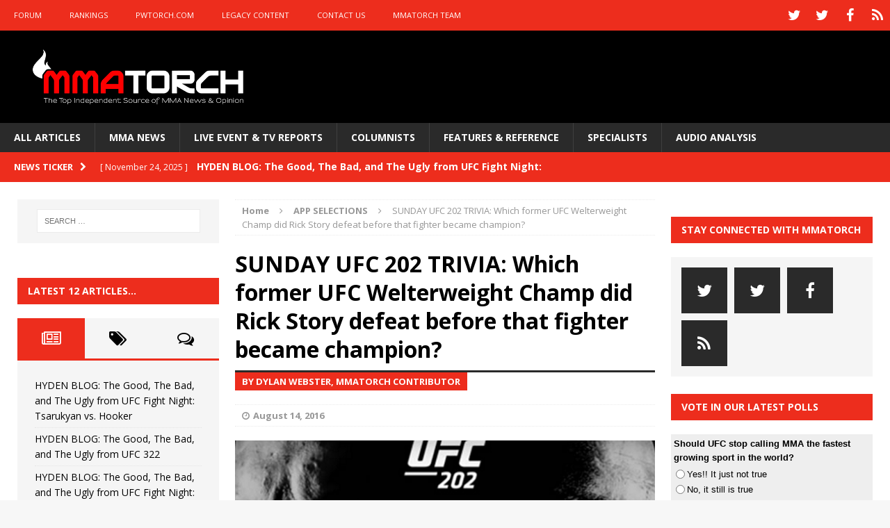

--- FILE ---
content_type: text/html; charset=UTF-8
request_url: https://mmatorch.com/2016/08/14/sunday-ufc-202-trivia/
body_size: 19699
content:
<!DOCTYPE html>
<html class="no-js mh-two-sb" lang="en-US">
<head>
<meta charset="UTF-8">
<meta name="viewport" content="width=device-width, initial-scale=1.0">
<link rel="profile" href="http://gmpg.org/xfn/11" />
<link rel="pingback" href="https://mmatorch.com/desktop/xmlrpc.php" />
<meta name='robots' content='index, follow, max-image-preview:large, max-snippet:-1, max-video-preview:-1' />
	<style>img:is([sizes="auto" i], [sizes^="auto," i]) { contain-intrinsic-size: 3000px 1500px }</style>
	
	<!-- This site is optimized with the Yoast SEO plugin v26.4 - https://yoast.com/wordpress/plugins/seo/ -->
	<title>SUNDAY UFC 202 TRIVIA: Which former UFC Welterweight Champ did Rick Story defeat before that fighter became champion? - MMATorch</title>
	<link rel="canonical" href="https://mmatorch.com/2016/08/14/sunday-ufc-202-trivia/" />
	<meta property="og:locale" content="en_US" />
	<meta property="og:type" content="article" />
	<meta property="og:title" content="SUNDAY UFC 202 TRIVIA: Which former UFC Welterweight Champ did Rick Story defeat before that fighter became champion? - MMATorch" />
	<meta property="og:description" content="QUESTION: Rick Story is riding a three-fight win streak in the UFC Welterweight Division ahead of his bout with Donald Cerrone at UFC 202. Which former UFC Welterweight Champion did Story defeat earlier in his [...]" />
	<meta property="og:url" content="https://mmatorch.com/2016/08/14/sunday-ufc-202-trivia/" />
	<meta property="og:site_name" content="MMATorch" />
	<meta property="article:publisher" content="https://www.facebook.com/mmatorchfans" />
	<meta property="article:published_time" content="2016-08-14T17:11:09+00:00" />
	<meta property="article:modified_time" content="2016-08-15T16:07:35+00:00" />
	<meta property="og:image" content="https://i0.wp.com/mmatorch.com/desktop/wp-content/uploads/2016/08/UFCposter_UFC202.png?fit=600%2C400&ssl=1" />
	<meta property="og:image:width" content="600" />
	<meta property="og:image:height" content="400" />
	<meta property="og:image:type" content="image/png" />
	<meta name="author" content="MMATorch Staff" />
	<meta name="twitter:card" content="summary_large_image" />
	<meta name="twitter:creator" content="@mmatorch" />
	<meta name="twitter:site" content="@mmatorch" />
	<meta name="twitter:label1" content="Written by" />
	<meta name="twitter:data1" content="MMATorch Staff" />
	<script type="application/ld+json" class="yoast-schema-graph">{"@context":"https://schema.org","@graph":[{"@type":"WebPage","@id":"https://mmatorch.com/2016/08/14/sunday-ufc-202-trivia/","url":"https://mmatorch.com/2016/08/14/sunday-ufc-202-trivia/","name":"SUNDAY UFC 202 TRIVIA: Which former UFC Welterweight Champ did Rick Story defeat before that fighter became champion? - MMATorch","isPartOf":{"@id":"https://mmatorch.com/#website"},"primaryImageOfPage":{"@id":"https://mmatorch.com/2016/08/14/sunday-ufc-202-trivia/#primaryimage"},"image":{"@id":"https://mmatorch.com/2016/08/14/sunday-ufc-202-trivia/#primaryimage"},"thumbnailUrl":"https://i0.wp.com/mmatorch.com/desktop/wp-content/uploads/2016/08/UFCposter_UFC202.png?fit=600%2C400&ssl=1","datePublished":"2016-08-14T17:11:09+00:00","dateModified":"2016-08-15T16:07:35+00:00","author":{"@id":"https://mmatorch.com/#/schema/person/733429c046361f51bee94fe25ea60546"},"breadcrumb":{"@id":"https://mmatorch.com/2016/08/14/sunday-ufc-202-trivia/#breadcrumb"},"inLanguage":"en-US","potentialAction":[{"@type":"ReadAction","target":["https://mmatorch.com/2016/08/14/sunday-ufc-202-trivia/"]}]},{"@type":"ImageObject","inLanguage":"en-US","@id":"https://mmatorch.com/2016/08/14/sunday-ufc-202-trivia/#primaryimage","url":"https://i0.wp.com/mmatorch.com/desktop/wp-content/uploads/2016/08/UFCposter_UFC202.png?fit=600%2C400&ssl=1","contentUrl":"https://i0.wp.com/mmatorch.com/desktop/wp-content/uploads/2016/08/UFCposter_UFC202.png?fit=600%2C400&ssl=1","width":600,"height":400},{"@type":"BreadcrumbList","@id":"https://mmatorch.com/2016/08/14/sunday-ufc-202-trivia/#breadcrumb","itemListElement":[{"@type":"ListItem","position":1,"name":"Home","item":"https://mmatorch.com/"},{"@type":"ListItem","position":2,"name":"ALL ARTICLES","item":"https://mmatorch.com/all-articles/"},{"@type":"ListItem","position":3,"name":"SUNDAY UFC 202 TRIVIA: Which former UFC Welterweight Champ did Rick Story defeat before that fighter became champion?"}]},{"@type":"WebSite","@id":"https://mmatorch.com/#website","url":"https://mmatorch.com/","name":"MMATorch","description":"MMA News &amp; Results &amp; Opinion | Since 1993","potentialAction":[{"@type":"SearchAction","target":{"@type":"EntryPoint","urlTemplate":"https://mmatorch.com/?s={search_term_string}"},"query-input":{"@type":"PropertyValueSpecification","valueRequired":true,"valueName":"search_term_string"}}],"inLanguage":"en-US"},{"@type":"Person","@id":"https://mmatorch.com/#/schema/person/733429c046361f51bee94fe25ea60546","name":"MMATorch Staff","image":{"@type":"ImageObject","inLanguage":"en-US","@id":"https://mmatorch.com/#/schema/person/image/","url":"https://secure.gravatar.com/avatar/bd4939a4fb3ea3b649f2e8f6f0cafed701723a84ba0f0fb37e9416362d67ffba?s=96&d=mm&r=g","contentUrl":"https://secure.gravatar.com/avatar/bd4939a4fb3ea3b649f2e8f6f0cafed701723a84ba0f0fb37e9416362d67ffba?s=96&d=mm&r=g","caption":"MMATorch Staff"},"url":"https://mmatorch.com/author/mmatorchuser/"}]}</script>
	<!-- / Yoast SEO plugin. -->


<link rel='dns-prefetch' href='//fonts.googleapis.com' />
<link rel='preconnect' href='//i0.wp.com' />
<link rel="alternate" type="application/rss+xml" title="MMATorch &raquo; Feed" href="https://mmatorch.com/feed/" />
<link rel="alternate" type="application/rss+xml" title="MMATorch &raquo; Comments Feed" href="https://mmatorch.com/comments/feed/" />
<link rel="alternate" type="application/rss+xml" title="MMATorch &raquo; SUNDAY UFC 202 TRIVIA: Which former UFC Welterweight Champ did Rick Story defeat before that fighter became champion? Comments Feed" href="https://mmatorch.com/2016/08/14/sunday-ufc-202-trivia/feed/" />
<script type="text/javascript">
/* <![CDATA[ */
window._wpemojiSettings = {"baseUrl":"https:\/\/s.w.org\/images\/core\/emoji\/16.0.1\/72x72\/","ext":".png","svgUrl":"https:\/\/s.w.org\/images\/core\/emoji\/16.0.1\/svg\/","svgExt":".svg","source":{"concatemoji":"https:\/\/mmatorch.com\/desktop\/wp-includes\/js\/wp-emoji-release.min.js?ver=6.8.3"}};
/*! This file is auto-generated */
!function(s,n){var o,i,e;function c(e){try{var t={supportTests:e,timestamp:(new Date).valueOf()};sessionStorage.setItem(o,JSON.stringify(t))}catch(e){}}function p(e,t,n){e.clearRect(0,0,e.canvas.width,e.canvas.height),e.fillText(t,0,0);var t=new Uint32Array(e.getImageData(0,0,e.canvas.width,e.canvas.height).data),a=(e.clearRect(0,0,e.canvas.width,e.canvas.height),e.fillText(n,0,0),new Uint32Array(e.getImageData(0,0,e.canvas.width,e.canvas.height).data));return t.every(function(e,t){return e===a[t]})}function u(e,t){e.clearRect(0,0,e.canvas.width,e.canvas.height),e.fillText(t,0,0);for(var n=e.getImageData(16,16,1,1),a=0;a<n.data.length;a++)if(0!==n.data[a])return!1;return!0}function f(e,t,n,a){switch(t){case"flag":return n(e,"\ud83c\udff3\ufe0f\u200d\u26a7\ufe0f","\ud83c\udff3\ufe0f\u200b\u26a7\ufe0f")?!1:!n(e,"\ud83c\udde8\ud83c\uddf6","\ud83c\udde8\u200b\ud83c\uddf6")&&!n(e,"\ud83c\udff4\udb40\udc67\udb40\udc62\udb40\udc65\udb40\udc6e\udb40\udc67\udb40\udc7f","\ud83c\udff4\u200b\udb40\udc67\u200b\udb40\udc62\u200b\udb40\udc65\u200b\udb40\udc6e\u200b\udb40\udc67\u200b\udb40\udc7f");case"emoji":return!a(e,"\ud83e\udedf")}return!1}function g(e,t,n,a){var r="undefined"!=typeof WorkerGlobalScope&&self instanceof WorkerGlobalScope?new OffscreenCanvas(300,150):s.createElement("canvas"),o=r.getContext("2d",{willReadFrequently:!0}),i=(o.textBaseline="top",o.font="600 32px Arial",{});return e.forEach(function(e){i[e]=t(o,e,n,a)}),i}function t(e){var t=s.createElement("script");t.src=e,t.defer=!0,s.head.appendChild(t)}"undefined"!=typeof Promise&&(o="wpEmojiSettingsSupports",i=["flag","emoji"],n.supports={everything:!0,everythingExceptFlag:!0},e=new Promise(function(e){s.addEventListener("DOMContentLoaded",e,{once:!0})}),new Promise(function(t){var n=function(){try{var e=JSON.parse(sessionStorage.getItem(o));if("object"==typeof e&&"number"==typeof e.timestamp&&(new Date).valueOf()<e.timestamp+604800&&"object"==typeof e.supportTests)return e.supportTests}catch(e){}return null}();if(!n){if("undefined"!=typeof Worker&&"undefined"!=typeof OffscreenCanvas&&"undefined"!=typeof URL&&URL.createObjectURL&&"undefined"!=typeof Blob)try{var e="postMessage("+g.toString()+"("+[JSON.stringify(i),f.toString(),p.toString(),u.toString()].join(",")+"));",a=new Blob([e],{type:"text/javascript"}),r=new Worker(URL.createObjectURL(a),{name:"wpTestEmojiSupports"});return void(r.onmessage=function(e){c(n=e.data),r.terminate(),t(n)})}catch(e){}c(n=g(i,f,p,u))}t(n)}).then(function(e){for(var t in e)n.supports[t]=e[t],n.supports.everything=n.supports.everything&&n.supports[t],"flag"!==t&&(n.supports.everythingExceptFlag=n.supports.everythingExceptFlag&&n.supports[t]);n.supports.everythingExceptFlag=n.supports.everythingExceptFlag&&!n.supports.flag,n.DOMReady=!1,n.readyCallback=function(){n.DOMReady=!0}}).then(function(){return e}).then(function(){var e;n.supports.everything||(n.readyCallback(),(e=n.source||{}).concatemoji?t(e.concatemoji):e.wpemoji&&e.twemoji&&(t(e.twemoji),t(e.wpemoji)))}))}((window,document),window._wpemojiSettings);
/* ]]> */
</script>
<!-- mmatorch.com is managing ads with Advanced Ads 2.0.14 – https://wpadvancedads.com/ --><script id="mmato-ready">
			window.advanced_ads_ready=function(e,a){a=a||"complete";var d=function(e){return"interactive"===a?"loading"!==e:"complete"===e};d(document.readyState)?e():document.addEventListener("readystatechange",(function(a){d(a.target.readyState)&&e()}),{once:"interactive"===a})},window.advanced_ads_ready_queue=window.advanced_ads_ready_queue||[];		</script>
		<style id='wp-emoji-styles-inline-css' type='text/css'>

	img.wp-smiley, img.emoji {
		display: inline !important;
		border: none !important;
		box-shadow: none !important;
		height: 1em !important;
		width: 1em !important;
		margin: 0 0.07em !important;
		vertical-align: -0.1em !important;
		background: none !important;
		padding: 0 !important;
	}
</style>
<link rel='stylesheet' id='wp-block-library-css' href='https://mmatorch.com/desktop/wp-includes/css/dist/block-library/style.min.css?ver=6.8.3' type='text/css' media='all' />
<style id='classic-theme-styles-inline-css' type='text/css'>
/*! This file is auto-generated */
.wp-block-button__link{color:#fff;background-color:#32373c;border-radius:9999px;box-shadow:none;text-decoration:none;padding:calc(.667em + 2px) calc(1.333em + 2px);font-size:1.125em}.wp-block-file__button{background:#32373c;color:#fff;text-decoration:none}
</style>
<link rel='stylesheet' id='mediaelement-css' href='https://mmatorch.com/desktop/wp-includes/js/mediaelement/mediaelementplayer-legacy.min.css?ver=4.2.17' type='text/css' media='all' />
<link rel='stylesheet' id='wp-mediaelement-css' href='https://mmatorch.com/desktop/wp-includes/js/mediaelement/wp-mediaelement.min.css?ver=6.8.3' type='text/css' media='all' />
<style id='jetpack-sharing-buttons-style-inline-css' type='text/css'>
.jetpack-sharing-buttons__services-list{display:flex;flex-direction:row;flex-wrap:wrap;gap:0;list-style-type:none;margin:5px;padding:0}.jetpack-sharing-buttons__services-list.has-small-icon-size{font-size:12px}.jetpack-sharing-buttons__services-list.has-normal-icon-size{font-size:16px}.jetpack-sharing-buttons__services-list.has-large-icon-size{font-size:24px}.jetpack-sharing-buttons__services-list.has-huge-icon-size{font-size:36px}@media print{.jetpack-sharing-buttons__services-list{display:none!important}}.editor-styles-wrapper .wp-block-jetpack-sharing-buttons{gap:0;padding-inline-start:0}ul.jetpack-sharing-buttons__services-list.has-background{padding:1.25em 2.375em}
</style>
<style id='global-styles-inline-css' type='text/css'>
:root{--wp--preset--aspect-ratio--square: 1;--wp--preset--aspect-ratio--4-3: 4/3;--wp--preset--aspect-ratio--3-4: 3/4;--wp--preset--aspect-ratio--3-2: 3/2;--wp--preset--aspect-ratio--2-3: 2/3;--wp--preset--aspect-ratio--16-9: 16/9;--wp--preset--aspect-ratio--9-16: 9/16;--wp--preset--color--black: #000000;--wp--preset--color--cyan-bluish-gray: #abb8c3;--wp--preset--color--white: #ffffff;--wp--preset--color--pale-pink: #f78da7;--wp--preset--color--vivid-red: #cf2e2e;--wp--preset--color--luminous-vivid-orange: #ff6900;--wp--preset--color--luminous-vivid-amber: #fcb900;--wp--preset--color--light-green-cyan: #7bdcb5;--wp--preset--color--vivid-green-cyan: #00d084;--wp--preset--color--pale-cyan-blue: #8ed1fc;--wp--preset--color--vivid-cyan-blue: #0693e3;--wp--preset--color--vivid-purple: #9b51e0;--wp--preset--gradient--vivid-cyan-blue-to-vivid-purple: linear-gradient(135deg,rgba(6,147,227,1) 0%,rgb(155,81,224) 100%);--wp--preset--gradient--light-green-cyan-to-vivid-green-cyan: linear-gradient(135deg,rgb(122,220,180) 0%,rgb(0,208,130) 100%);--wp--preset--gradient--luminous-vivid-amber-to-luminous-vivid-orange: linear-gradient(135deg,rgba(252,185,0,1) 0%,rgba(255,105,0,1) 100%);--wp--preset--gradient--luminous-vivid-orange-to-vivid-red: linear-gradient(135deg,rgba(255,105,0,1) 0%,rgb(207,46,46) 100%);--wp--preset--gradient--very-light-gray-to-cyan-bluish-gray: linear-gradient(135deg,rgb(238,238,238) 0%,rgb(169,184,195) 100%);--wp--preset--gradient--cool-to-warm-spectrum: linear-gradient(135deg,rgb(74,234,220) 0%,rgb(151,120,209) 20%,rgb(207,42,186) 40%,rgb(238,44,130) 60%,rgb(251,105,98) 80%,rgb(254,248,76) 100%);--wp--preset--gradient--blush-light-purple: linear-gradient(135deg,rgb(255,206,236) 0%,rgb(152,150,240) 100%);--wp--preset--gradient--blush-bordeaux: linear-gradient(135deg,rgb(254,205,165) 0%,rgb(254,45,45) 50%,rgb(107,0,62) 100%);--wp--preset--gradient--luminous-dusk: linear-gradient(135deg,rgb(255,203,112) 0%,rgb(199,81,192) 50%,rgb(65,88,208) 100%);--wp--preset--gradient--pale-ocean: linear-gradient(135deg,rgb(255,245,203) 0%,rgb(182,227,212) 50%,rgb(51,167,181) 100%);--wp--preset--gradient--electric-grass: linear-gradient(135deg,rgb(202,248,128) 0%,rgb(113,206,126) 100%);--wp--preset--gradient--midnight: linear-gradient(135deg,rgb(2,3,129) 0%,rgb(40,116,252) 100%);--wp--preset--font-size--small: 13px;--wp--preset--font-size--medium: 20px;--wp--preset--font-size--large: 36px;--wp--preset--font-size--x-large: 42px;--wp--preset--spacing--20: 0.44rem;--wp--preset--spacing--30: 0.67rem;--wp--preset--spacing--40: 1rem;--wp--preset--spacing--50: 1.5rem;--wp--preset--spacing--60: 2.25rem;--wp--preset--spacing--70: 3.38rem;--wp--preset--spacing--80: 5.06rem;--wp--preset--shadow--natural: 6px 6px 9px rgba(0, 0, 0, 0.2);--wp--preset--shadow--deep: 12px 12px 50px rgba(0, 0, 0, 0.4);--wp--preset--shadow--sharp: 6px 6px 0px rgba(0, 0, 0, 0.2);--wp--preset--shadow--outlined: 6px 6px 0px -3px rgba(255, 255, 255, 1), 6px 6px rgba(0, 0, 0, 1);--wp--preset--shadow--crisp: 6px 6px 0px rgba(0, 0, 0, 1);}:where(.is-layout-flex){gap: 0.5em;}:where(.is-layout-grid){gap: 0.5em;}body .is-layout-flex{display: flex;}.is-layout-flex{flex-wrap: wrap;align-items: center;}.is-layout-flex > :is(*, div){margin: 0;}body .is-layout-grid{display: grid;}.is-layout-grid > :is(*, div){margin: 0;}:where(.wp-block-columns.is-layout-flex){gap: 2em;}:where(.wp-block-columns.is-layout-grid){gap: 2em;}:where(.wp-block-post-template.is-layout-flex){gap: 1.25em;}:where(.wp-block-post-template.is-layout-grid){gap: 1.25em;}.has-black-color{color: var(--wp--preset--color--black) !important;}.has-cyan-bluish-gray-color{color: var(--wp--preset--color--cyan-bluish-gray) !important;}.has-white-color{color: var(--wp--preset--color--white) !important;}.has-pale-pink-color{color: var(--wp--preset--color--pale-pink) !important;}.has-vivid-red-color{color: var(--wp--preset--color--vivid-red) !important;}.has-luminous-vivid-orange-color{color: var(--wp--preset--color--luminous-vivid-orange) !important;}.has-luminous-vivid-amber-color{color: var(--wp--preset--color--luminous-vivid-amber) !important;}.has-light-green-cyan-color{color: var(--wp--preset--color--light-green-cyan) !important;}.has-vivid-green-cyan-color{color: var(--wp--preset--color--vivid-green-cyan) !important;}.has-pale-cyan-blue-color{color: var(--wp--preset--color--pale-cyan-blue) !important;}.has-vivid-cyan-blue-color{color: var(--wp--preset--color--vivid-cyan-blue) !important;}.has-vivid-purple-color{color: var(--wp--preset--color--vivid-purple) !important;}.has-black-background-color{background-color: var(--wp--preset--color--black) !important;}.has-cyan-bluish-gray-background-color{background-color: var(--wp--preset--color--cyan-bluish-gray) !important;}.has-white-background-color{background-color: var(--wp--preset--color--white) !important;}.has-pale-pink-background-color{background-color: var(--wp--preset--color--pale-pink) !important;}.has-vivid-red-background-color{background-color: var(--wp--preset--color--vivid-red) !important;}.has-luminous-vivid-orange-background-color{background-color: var(--wp--preset--color--luminous-vivid-orange) !important;}.has-luminous-vivid-amber-background-color{background-color: var(--wp--preset--color--luminous-vivid-amber) !important;}.has-light-green-cyan-background-color{background-color: var(--wp--preset--color--light-green-cyan) !important;}.has-vivid-green-cyan-background-color{background-color: var(--wp--preset--color--vivid-green-cyan) !important;}.has-pale-cyan-blue-background-color{background-color: var(--wp--preset--color--pale-cyan-blue) !important;}.has-vivid-cyan-blue-background-color{background-color: var(--wp--preset--color--vivid-cyan-blue) !important;}.has-vivid-purple-background-color{background-color: var(--wp--preset--color--vivid-purple) !important;}.has-black-border-color{border-color: var(--wp--preset--color--black) !important;}.has-cyan-bluish-gray-border-color{border-color: var(--wp--preset--color--cyan-bluish-gray) !important;}.has-white-border-color{border-color: var(--wp--preset--color--white) !important;}.has-pale-pink-border-color{border-color: var(--wp--preset--color--pale-pink) !important;}.has-vivid-red-border-color{border-color: var(--wp--preset--color--vivid-red) !important;}.has-luminous-vivid-orange-border-color{border-color: var(--wp--preset--color--luminous-vivid-orange) !important;}.has-luminous-vivid-amber-border-color{border-color: var(--wp--preset--color--luminous-vivid-amber) !important;}.has-light-green-cyan-border-color{border-color: var(--wp--preset--color--light-green-cyan) !important;}.has-vivid-green-cyan-border-color{border-color: var(--wp--preset--color--vivid-green-cyan) !important;}.has-pale-cyan-blue-border-color{border-color: var(--wp--preset--color--pale-cyan-blue) !important;}.has-vivid-cyan-blue-border-color{border-color: var(--wp--preset--color--vivid-cyan-blue) !important;}.has-vivid-purple-border-color{border-color: var(--wp--preset--color--vivid-purple) !important;}.has-vivid-cyan-blue-to-vivid-purple-gradient-background{background: var(--wp--preset--gradient--vivid-cyan-blue-to-vivid-purple) !important;}.has-light-green-cyan-to-vivid-green-cyan-gradient-background{background: var(--wp--preset--gradient--light-green-cyan-to-vivid-green-cyan) !important;}.has-luminous-vivid-amber-to-luminous-vivid-orange-gradient-background{background: var(--wp--preset--gradient--luminous-vivid-amber-to-luminous-vivid-orange) !important;}.has-luminous-vivid-orange-to-vivid-red-gradient-background{background: var(--wp--preset--gradient--luminous-vivid-orange-to-vivid-red) !important;}.has-very-light-gray-to-cyan-bluish-gray-gradient-background{background: var(--wp--preset--gradient--very-light-gray-to-cyan-bluish-gray) !important;}.has-cool-to-warm-spectrum-gradient-background{background: var(--wp--preset--gradient--cool-to-warm-spectrum) !important;}.has-blush-light-purple-gradient-background{background: var(--wp--preset--gradient--blush-light-purple) !important;}.has-blush-bordeaux-gradient-background{background: var(--wp--preset--gradient--blush-bordeaux) !important;}.has-luminous-dusk-gradient-background{background: var(--wp--preset--gradient--luminous-dusk) !important;}.has-pale-ocean-gradient-background{background: var(--wp--preset--gradient--pale-ocean) !important;}.has-electric-grass-gradient-background{background: var(--wp--preset--gradient--electric-grass) !important;}.has-midnight-gradient-background{background: var(--wp--preset--gradient--midnight) !important;}.has-small-font-size{font-size: var(--wp--preset--font-size--small) !important;}.has-medium-font-size{font-size: var(--wp--preset--font-size--medium) !important;}.has-large-font-size{font-size: var(--wp--preset--font-size--large) !important;}.has-x-large-font-size{font-size: var(--wp--preset--font-size--x-large) !important;}
:where(.wp-block-post-template.is-layout-flex){gap: 1.25em;}:where(.wp-block-post-template.is-layout-grid){gap: 1.25em;}
:where(.wp-block-columns.is-layout-flex){gap: 2em;}:where(.wp-block-columns.is-layout-grid){gap: 2em;}
:root :where(.wp-block-pullquote){font-size: 1.5em;line-height: 1.6;}
</style>
<link rel='stylesheet' id='pw-css-css' href='https://mmatorch.com/desktop/wp-content/plugins/pw-styles/style.css?ver=6.8.3' type='text/css' media='all' />
<link rel='stylesheet' id='wp-polls-css' href='https://mmatorch.com/desktop/wp-content/plugins/wp-polls/polls-css.css?ver=2.77.3' type='text/css' media='all' />
<style id='wp-polls-inline-css' type='text/css'>
.wp-polls .pollbar {
	margin: 1px;
	font-size: 6px;
	line-height: 8px;
	height: 8px;
	background-image: url('https://mmatorch.com/desktop/wp-content/plugins/wp-polls/images/default/pollbg.gif');
	border: 1px solid #c8c8c8;
}

</style>
<link rel='stylesheet' id='mh-magazine-css' href='https://mmatorch.com/desktop/wp-content/themes/mh-magazine/style.css?ver=3.1.0' type='text/css' media='all' />
<link rel='stylesheet' id='mh-font-awesome-css' href='https://mmatorch.com/desktop/wp-content/themes/mh-magazine/includes/font-awesome.min.css' type='text/css' media='all' />
<link rel='stylesheet' id='mh-google-fonts-css' href='https://fonts.googleapis.com/css?family=Open+Sans:300,400,400italic,600,700' type='text/css' media='all' />
<script type="text/javascript" src="https://mmatorch.com/desktop/wp-includes/js/jquery/jquery.min.js?ver=3.7.1" id="jquery-core-js"></script>
<script type="text/javascript" src="https://mmatorch.com/desktop/wp-includes/js/jquery/jquery-migrate.min.js?ver=3.4.1" id="jquery-migrate-js"></script>
<script type="text/javascript" src="https://mmatorch.com/desktop/wp-content/themes/mh-magazine/js/scripts.js?ver=6.8.3" id="mh-scripts-js"></script>
<link rel="https://api.w.org/" href="https://mmatorch.com/wp-json/" /><link rel="alternate" title="JSON" type="application/json" href="https://mmatorch.com/wp-json/wp/v2/posts/8358" /><link rel="EditURI" type="application/rsd+xml" title="RSD" href="https://mmatorch.com/desktop/xmlrpc.php?rsd" />
<meta name="generator" content="WordPress 6.8.3" />
<meta name="generator" content="Seriously Simple Podcasting 3.14.0" />
<link rel='shortlink' href='https://mmatorch.com/?p=8358' />
<link rel="alternate" title="oEmbed (JSON)" type="application/json+oembed" href="https://mmatorch.com/wp-json/oembed/1.0/embed?url=https%3A%2F%2Fmmatorch.com%2F2016%2F08%2F14%2Fsunday-ufc-202-trivia%2F" />
<link rel="alternate" title="oEmbed (XML)" type="text/xml+oembed" href="https://mmatorch.com/wp-json/oembed/1.0/embed?url=https%3A%2F%2Fmmatorch.com%2F2016%2F08%2F14%2Fsunday-ufc-202-trivia%2F&#038;format=xml" />

<link rel="alternate" type="application/rss+xml" title="Podcast RSS feed" href="https://mmatorch.com/feed/podcast" />

<style type="text/css">a:visited { color: #acacac; }
</style>
<style type="text/css">
.mh-header { background: #000000; }
.mh-preheader, .mh-wide-layout .mh-subheader, .mh-ticker-title, .mh-main-nav li:hover, .mh-footer-nav, .slicknav_menu, .slicknav_btn, .slicknav_nav .slicknav_item:hover, .slicknav_nav a:hover, .mh-back-to-top, .mh-subheading, .entry-tags .fa, .entry-tags li:hover, .mh-loop-layout2 .mh-loop-caption, .mh-widget-layout2 .mh-widget-title, .mh-widget-layout2 .mh-footer-widget-title, #mh-mobile .flex-control-paging li a.flex-active, .mh-slider-layout2 .mh-slider-category, .mh-carousel-layout1 .mh-carousel-caption, .mh-spotlight-caption, .mh-posts-large-caption, .mh-tab-button.active, .mh-tab-button.active:hover, .mh-footer-widget .mh-tab-button.active, .mh-social-widget li:hover a, .mh-footer-widget .mh-social-widget li a, .mh-footer-widget .mh-author-bio-widget, .tagcloud a:hover, .mh-widget .tagcloud a:hover, .mh-footer-widget .tagcloud a:hover, .page-numbers:hover, .mh-loop-pagination .current, .mh-comments-pagination .current, .pagelink, a:hover .pagelink, input[type=submit], #respond #cancel-comment-reply-link, #infinite-handle span { background: #ed2d1d; }
blockquote, .mh-category-desc, .mh-widget-layout1 .mh-widget-title, .mh-widget-layout3 .mh-widget-title, .mh-widget-layout1 .mh-footer-widget-title, .mh-widget-layout3 .mh-footer-widget-title, .mh-slider-layout1 .mh-slider-caption, .mh-carousel-layout1, .mh-spotlight-widget, .mh-author-bio-widget, .mh-author-bio-title, .mh-author-bio-image-frame, .mh-video-widget, .mh-tab-buttons, .bypostauthor .mh-comment-meta, textarea:hover, input[type=text]:hover, input[type=email]:hover, input[type=tel]:hover, input[type=url]:hover { border-color: #ed2d1d; }
.mh-dropcap, .mh-carousel-layout1 .flex-direction-nav a, .mh-carousel-layout2 .mh-carousel-caption { color: #ed2d1d; }
.entry-content a, .mh-comment-content a { color: #ed2d1d; }
a:hover, .mh-footer a:hover, .entry-content a:hover, .mh-author-box a:hover, .mh-post-nav a:hover, .mh-comment-content a:hover, #respond a:hover, .mh-meta a:hover, .mh-footer .mh-meta a:hover, .mh-breadcrumb a:hover, .mh-tabbed-widget a:hover { color: #ed2d1d; }
</style>
<!--[if lt IE 9]>
<script src="https://mmatorch.com/desktop/wp-content/themes/mh-magazine/js/css3-mediaqueries.js"></script>
<![endif]-->
<link rel="icon" href="https://i0.wp.com/mmatorch.com/desktop/wp-content/uploads/2016/05/cropped-MMATorchAppButton1024b.png?fit=32%2C32&#038;ssl=1" sizes="32x32" />
<link rel="icon" href="https://i0.wp.com/mmatorch.com/desktop/wp-content/uploads/2016/05/cropped-MMATorchAppButton1024b.png?fit=192%2C192&#038;ssl=1" sizes="192x192" />
<link rel="apple-touch-icon" href="https://i0.wp.com/mmatorch.com/desktop/wp-content/uploads/2016/05/cropped-MMATorchAppButton1024b.png?fit=180%2C180&#038;ssl=1" />
<meta name="msapplication-TileImage" content="https://i0.wp.com/mmatorch.com/desktop/wp-content/uploads/2016/05/cropped-MMATorchAppButton1024b.png?fit=270%2C270&#038;ssl=1" />


<!-- SMG_MMATorch - Hardcoded ASYNC tags - 100917 -->
<!-- Start DFP SETUP - Header Tags -->
<script type='text/javascript'>
      var gptadslots=[], googletag = googletag || {}; googletag.cmd = googletag.cmd || [];
      (function(){ var gads = document.createElement('script');
          gads.async = true; gads.type = 'text/javascript';
          var useSSL = 'https:' == document.location.protocol;
          gads.src = (useSSL ? 'https:' : 'http:') + '//www.googletagservices.com/tag/js/gpt.js';
          var node = document.getElementsByTagName('script')[0];
          node.parentNode.insertBefore(gads, node);
      })();

</script>
<script type='text/javascript' src='https://img.bnqt.com/lib/js/sdpdfphelper.js'></script>
<script type='text/javascript'>
      googletag.cmd.push(function() {
          googletag.pubads().enableAsyncRendering(); googletag.pubads().enableSingleRequest();
          googletag.pubads().setTargeting('title', sdpTargeting.title)
                            .setTargeting('targetPaths', sdpTargeting.targetPaths)
                            .setTargeting('fullPath', sdpTargeting.fullPath)
                            .setTargeting('queryStr', sdpTargeting.queryStr)
                            .setTargeting('domainName', sdpTargeting.domainName);
      });
</script>
<!-- DFP SETUP end -->

<script async type='text/javascript' src='https://cdn.connatix.com/min/connatix.renderer.infeed.min.js' data-connatix-token='44f581f1-8726-44b6-ac55-8d9d36c54a22' comscoreid='18120612'></script>
	
</head>
<body id="mh-mobile" class="wp-singular post-template-default single single-post postid-8358 single-format-standard wp-theme-mh-magazine mh-wide-layout mh-left-sb mh-loop-layout1 mh-widget-layout2 aa-prefix-mmato-">
<div class="mh-header-mobile-nav clearfix"></div>
	<div class="mh-preheader">
    	<div class="mh-container mh-container-inner mh-row clearfix">
    		            	<nav class="mh-header-nav mh-col-2-3 clearfix">
            		<div class="menu-above-the-logo-menu-container"><ul id="menu-above-the-logo-menu" class="menu"><li id="menu-item-3163" class="menu-item menu-item-type-custom menu-item-object-custom menu-item-3163"><a href="http://www.mmatorch.com/forum/forum.php">FORUM</a></li>
<li id="menu-item-1744" class="menu-item menu-item-type-taxonomy menu-item-object-category menu-item-1744"><a href="https://mmatorch.com/category/featuresreference/mmatorchrankings/">RANKINGS</a></li>
<li id="menu-item-1741" class="menu-item menu-item-type-custom menu-item-object-custom menu-item-1741"><a href="http://www.pwtorch.com">PWTORCH.COM</a></li>
<li id="menu-item-1742" class="menu-item menu-item-type-post_type menu-item-object-page menu-item-1742"><a href="https://mmatorch.com/legacy-content/">LEGACY CONTENT</a></li>
<li id="menu-item-1743" class="menu-item menu-item-type-post_type menu-item-object-page menu-item-1743"><a href="https://mmatorch.com/contact-us/">CONTACT US</a></li>
<li id="menu-item-8929" class="menu-item menu-item-type-post_type menu-item-object-page menu-item-8929"><a href="https://mmatorch.com/mmatorch-team/">MMATORCH TEAM</a></li>
</ul></div>				</nav>
						            	<nav class="mh-social-icons mh-social-nav mh-col-1-3 clearfix">
            		<div class="menu-social-media-header-social-icons-container"><ul id="menu-social-media-header-social-icons" class="menu"><li id="menu-item-3558" class="menu-item menu-item-type-custom menu-item-object-custom menu-item-3558"><a href="http://www.twitter.com/mmatorch"><span class="fa-stack"><i class="fa fa-stack-2x"></i><i class="fa fa-mh-social fa-stack-1x"></i></span><span class="screen-reader-text">TWITTER</span></a></li>
<li id="menu-item-13998" class="menu-item menu-item-type-custom menu-item-object-custom menu-item-13998"><a href="http://www.twitter.com/thewadekeller"><span class="fa-stack"><i class="fa fa-stack-2x"></i><i class="fa fa-mh-social fa-stack-1x"></i></span><span class="screen-reader-text">TWITTER WK</span></a></li>
<li id="menu-item-3559" class="menu-item menu-item-type-custom menu-item-object-custom menu-item-3559"><a href="http://www.facebook.com/mmatorchfans"><span class="fa-stack"><i class="fa fa-stack-2x"></i><i class="fa fa-mh-social fa-stack-1x"></i></span><span class="screen-reader-text">FACEBOOK</span></a></li>
<li id="menu-item-3560" class="menu-item menu-item-type-custom menu-item-object-custom menu-item-3560"><a href="http://www.blogtalkradio.com/mmatorch/podcast"><span class="fa-stack"><i class="fa fa-stack-2x"></i><i class="fa fa-mh-social fa-stack-1x"></i></span><span class="screen-reader-text">PODCASTS</span></a></li>
</ul></div>				</nav>
					</div>
	</div>
<header class="mh-header">
	<div class="mh-container mh-container-inner mh-row clearfix">
		<div class="mh-col-1-3 mh-custom-header">
<a href="https://mmatorch.com/" title="MMATorch" rel="home">
<div class="mh-site-logo" role="banner">
<img class="mh-header-image" src="https://mmatorch.com/desktop/wp-content/uploads/2015/10/MMATorchLogo_wide2016_700.png" height="178" width="700" alt="MMATorch" />
</div>
</a>
</div>
<div class="mh-col-2-3 mh-header-widget-2">
<div id="advads_ad_widget-5" class="mh-widget mh-header-2 mmato-widget"><!-- SMG_MMATorch/728x90_1a/sports/mma/main -->
<div id='usmg_ad_SMG_MMATorch_728x90_1a_sports_mma_main'>
     <script type='text/javascript'>
         googletag.cmd.push(function() {
             googletag.defineSlot('/7103/SMG_MMATorch/728x90_1a/sports/mma/main', [728,90], 'usmg_ad_SMG_MMATorch_728x90_1a_sports_mma_main').addService(googletag.pubads());
             googletag.enableServices();
             googletag.display('usmg_ad_SMG_MMATorch_728x90_1a_sports_mma_main');
         });
     </script>
</div>
</div></div>
	</div>
	<div class="mh-main-nav-wrap">
		<nav class="mh-main-nav mh-container mh-container-inner clearfix">
			<div class="menu-main-category-strip-under-logo-container"><ul id="menu-main-category-strip-under-logo" class="menu"><li id="menu-item-1738" class="menu-item menu-item-type-post_type menu-item-object-page current_page_parent menu-item-1738"><a href="https://mmatorch.com/all-articles/">ALL ARTICLES</a></li>
<li id="menu-item-242" class="menu-item menu-item-type-taxonomy menu-item-object-category menu-item-has-children menu-item-242"><a href="https://mmatorch.com/category/newsandresults/mmanews/">MMA NEWS</a>
<ul class="sub-menu">
	<li id="menu-item-9318" class="menu-item menu-item-type-taxonomy menu-item-object-category menu-item-9318"><a href="https://mmatorch.com/category/newsandresults/mmanews/daily-news-digest/">DAILY NEWS DIGEST</a></li>
	<li id="menu-item-1723" class="menu-item menu-item-type-taxonomy menu-item-object-category menu-item-1723"><a href="https://mmatorch.com/category/newsandresults/mmanews/ufcnews/">UFC NEWS</a></li>
	<li id="menu-item-9515" class="menu-item menu-item-type-taxonomy menu-item-object-category menu-item-9515"><a href="https://mmatorch.com/category/newsandresults/mmanews/bellatornews-mmanews/">BELLATOR NEWS</a></li>
	<li id="menu-item-1724" class="menu-item menu-item-type-taxonomy menu-item-object-category menu-item-1724"><a href="https://mmatorch.com/category/newsandresults/mmanews/bellatornews/">OTHER NEWS</a></li>
</ul>
</li>
<li id="menu-item-244" class="menu-item menu-item-type-taxonomy menu-item-object-category menu-item-has-children menu-item-244"><a href="https://mmatorch.com/category/newsandresults/liveeventtvreports/">LIVE EVENT &#038; TV REPORTS</a>
<ul class="sub-menu">
	<li id="menu-item-1733" class="menu-item menu-item-type-taxonomy menu-item-object-category menu-item-1733"><a href="https://mmatorch.com/category/newsandresults/liveeventtvreports/ufcppvs/">UFC PPVS</a></li>
	<li id="menu-item-1732" class="menu-item menu-item-type-taxonomy menu-item-object-category menu-item-1732"><a href="https://mmatorch.com/category/newsandresults/liveeventtvreports/ufcfightnights/">UFC FIGHT NIGHTS</a></li>
	<li id="menu-item-9597" class="menu-item menu-item-type-taxonomy menu-item-object-category menu-item-9597"><a href="https://mmatorch.com/category/newsandresults/liveeventtvreports/belletorliveevents/">BELLATOR LIVE EVENTS</a></li>
	<li id="menu-item-9516" class="menu-item menu-item-type-taxonomy menu-item-object-category menu-item-9516"><a href="https://mmatorch.com/category/newsandresults/liveeventtvreports/other-events/">OTHER EVENTS</a></li>
	<li id="menu-item-9518" class="menu-item menu-item-type-taxonomy menu-item-object-category menu-item-9518"><a href="https://mmatorch.com/category/newsandresults/liveeventtvreports/tvshowreports/">TV SHOW REPORTS</a></li>
	<li id="menu-item-9517" class="menu-item menu-item-type-taxonomy menu-item-object-category menu-item-9517"><a href="https://mmatorch.com/category/newsandresults/liveeventtvreports/the-ultimate-fighter/">THE ULTIMATE FIGHTER</a></li>
</ul>
</li>
<li id="menu-item-1725" class="menu-item menu-item-type-taxonomy menu-item-object-category menu-item-has-children menu-item-1725"><a href="https://mmatorch.com/category/opinion/columns/">COLUMNISTS</a>
<ul class="sub-menu">
	<li id="menu-item-9322" class="menu-item menu-item-type-taxonomy menu-item-object-category menu-item-9322"><a href="https://mmatorch.com/category/opinion/columns/hydenstake/">HYDEN&#8217;S TAKE</a></li>
	<li id="menu-item-9319" class="menu-item menu-item-type-taxonomy menu-item-object-category menu-item-9319"><a href="https://mmatorch.com/category/opinion/columns/amadis-take/">AMADI&#8217;S TAKE</a></li>
	<li id="menu-item-9512" class="menu-item menu-item-type-taxonomy menu-item-object-category menu-item-9512"><a href="https://mmatorch.com/category/opinion/columns/gonzalestake/">GONAZLES&#8217;S TAKE</a></li>
	<li id="menu-item-9569" class="menu-item menu-item-type-taxonomy menu-item-object-category menu-item-9569"><a href="https://mmatorch.com/category/opinion/columns/kings-take/">KING&#8217;S TAKE</a></li>
	<li id="menu-item-9570" class="menu-item menu-item-type-taxonomy menu-item-object-category menu-item-9570"><a href="https://mmatorch.com/category/opinion/columns/petersons-take/">PETERSON&#8217;S TAKE</a></li>
	<li id="menu-item-9621" class="menu-item menu-item-type-taxonomy menu-item-object-category menu-item-9621"><a href="https://mmatorch.com/category/opinion/columns/grinupstake/">GRINUPS&#8217; TAKE</a></li>
	<li id="menu-item-9665" class="menu-item menu-item-type-taxonomy menu-item-object-category menu-item-9665"><a href="https://mmatorch.com/category/opinion/columns/cmooretake/">C. MOORE&#8217;S TAKE</a></li>
</ul>
</li>
<li id="menu-item-9592" class="menu-item menu-item-type-taxonomy menu-item-object-category current-post-ancestor current-menu-parent current-post-parent menu-item-has-children menu-item-9592"><a href="https://mmatorch.com/category/featuresreference/specialfeatures/">FEATURES &#038; REFERENCE</a>
<ul class="sub-menu">
	<li id="menu-item-9328" class="menu-item menu-item-type-taxonomy menu-item-object-category menu-item-9328"><a href="https://mmatorch.com/category/featuresreference/fight-previews/">FIGHT CARD PREVIEWS</a></li>
	<li id="menu-item-1726" class="menu-item menu-item-type-taxonomy menu-item-object-category menu-item-1726"><a href="https://mmatorch.com/category/featuresreference/roundtable/">ROUNDTABLES</a></li>
	<li id="menu-item-9596" class="menu-item menu-item-type-taxonomy menu-item-object-category current-post-ancestor current-menu-parent current-post-parent menu-item-9596"><a href="https://mmatorch.com/category/featuresreference/mmatorchtrivia/">MMATORCH TRIVIA</a></li>
	<li id="menu-item-1729" class="menu-item menu-item-type-taxonomy menu-item-object-category menu-item-1729"><a href="https://mmatorch.com/category/featuresreference/readerpolls/">READER POLLS</a></li>
	<li id="menu-item-9595" class="menu-item menu-item-type-taxonomy menu-item-object-category menu-item-9595"><a href="https://mmatorch.com/category/featuresreference/flashbacks/">FLASHBACKS</a></li>
	<li id="menu-item-4824" class="menu-item menu-item-type-taxonomy menu-item-object-category menu-item-4824"><a href="https://mmatorch.com/category/featuresreference/topfivelists/">TOP FIVE LISTS</a></li>
	<li id="menu-item-9594" class="menu-item menu-item-type-taxonomy menu-item-object-category menu-item-9594"><a href="https://mmatorch.com/category/featuresreference/mmatorchrankings/">MMATORCH RANKINGS</a></li>
	<li id="menu-item-9593" class="menu-item menu-item-type-taxonomy menu-item-object-category menu-item-9593"><a href="https://mmatorch.com/category/featuresreference/listofchampions/">LIST OF CHAMPIONS</a></li>
</ul>
</li>
<li id="menu-item-8716" class="menu-item menu-item-type-taxonomy menu-item-object-category menu-item-has-children menu-item-8716"><a href="https://mmatorch.com/category/specialists/">SPECIALISTS</a>
<ul class="sub-menu">
	<li id="menu-item-9324" class="menu-item menu-item-type-taxonomy menu-item-object-category menu-item-9324"><a href="https://mmatorch.com/category/specialists/fights-to-make-next/">FIGHTS TO MAKE NEXT</a></li>
	<li id="menu-item-9331" class="menu-item menu-item-type-taxonomy menu-item-object-category menu-item-9331"><a href="https://mmatorch.com/category/specialists/the-aftermath/">THE AFTERMATH</a></li>
	<li id="menu-item-9323" class="menu-item menu-item-type-taxonomy menu-item-object-category menu-item-9323"><a href="https://mmatorch.com/category/specialists/best-bets/">BEST BETS</a></li>
	<li id="menu-item-9355" class="menu-item menu-item-type-taxonomy menu-item-object-category menu-item-9355"><a href="https://mmatorch.com/category/specialists/confidence-picks/">CONFIDENCE PICKS</a></li>
	<li id="menu-item-9326" class="menu-item menu-item-type-taxonomy menu-item-object-category menu-item-9326"><a href="https://mmatorch.com/category/specialists/media-busnesss/">MEDIA &#038; BUSINESSS</a></li>
	<li id="menu-item-9329" class="menu-item menu-item-type-taxonomy menu-item-object-category menu-item-9329"><a href="https://mmatorch.com/category/specialists/sports-science/">SPORTS SCIENCE</a></li>
	<li id="menu-item-9488" class="menu-item menu-item-type-taxonomy menu-item-object-category menu-item-9488"><a href="https://mmatorch.com/category/specialists/upon-further-review/">UPON FURTHER REVIEW</a></li>
	<li id="menu-item-9330" class="menu-item menu-item-type-taxonomy menu-item-object-category menu-item-9330"><a href="https://mmatorch.com/category/specialists/sunday-supplement/">SUNDAY SUPPLEMENT</a></li>
	<li id="menu-item-9327" class="menu-item menu-item-type-taxonomy menu-item-object-category menu-item-9327"><a href="https://mmatorch.com/category/specialists/top-ten-list/">MOORE&#8217;S TOP TEN LISTS</a></li>
	<li id="menu-item-9325" class="menu-item menu-item-type-taxonomy menu-item-object-category menu-item-9325"><a href="https://mmatorch.com/category/specialists/heart-vs-brain/">HEART VS. BRAIN</a></li>
</ul>
</li>
<li id="menu-item-9532" class="menu-item menu-item-type-taxonomy menu-item-object-category menu-item-has-children menu-item-9532"><a href="https://mmatorch.com/category/audio-analysis/">AUDIO ANALYSIS</a>
<ul class="sub-menu">
	<li id="menu-item-9734" class="menu-item menu-item-type-taxonomy menu-item-object-category menu-item-9734"><a href="https://mmatorch.com/category/audio-analysis/audiosnippets/">AUDIO SNIPPETS</a></li>
	<li id="menu-item-9733" class="menu-item menu-item-type-taxonomy menu-item-object-category menu-item-9733"><a href="https://mmatorch.com/category/audio-analysis/audio-interview/">AUDIO INTERVIEWS</a></li>
	<li id="menu-item-9735" class="menu-item menu-item-type-taxonomy menu-item-object-category menu-item-9735"><a href="https://mmatorch.com/category/audio-analysis/mmatorchlivecasts/">FULL LENGTH PODCASTS</a></li>
</ul>
</li>
</ul></div>		</nav>
	</div>
	</header>
	<div class="mh-subheader">
		<div class="mh-container mh-container-inner mh-row clearfix">
							<div class="mh-col-2-3 mh-header-ticker">
					<div class="mh-news-ticker">
			<div class="mh-ticker-title">
			News Ticker<i class="fa fa-chevron-right"></i>		</div>
		<div class="mh-ticker-content">
		<ul id="mh-ticker-loop">				<li class="mh-ticker-item">
					<a href="https://mmatorch.com/2025/11/24/hyden-blog-the-good-the-bad-and-the-ugly-from-ufc-fight-night-tsarukyan-vs-hooker/" title="HYDEN BLOG: The Good, The Bad, and The Ugly from UFC Fight Night: Tsarukyan vs. Hooker">
						<span class="mh-ticker-item-date">
                        	[ November 24, 2025 ]                        </span>
						<span class="mh-ticker-item-title">
							HYDEN BLOG: The Good, The Bad, and The Ugly from UFC Fight Night: Tsarukyan vs. Hooker						</span>
						<span class="mh-ticker-item-cat">
														HYDEN&#039;S TAKE						</span>
					</a>
				</li>				<li class="mh-ticker-item">
					<a href="https://mmatorch.com/2025/11/18/hyden-blog-the-good-the-bad-and-the-ugly-from-ufc-322/" title="HYDEN BLOG: The Good, The Bad, and The Ugly from UFC 322">
						<span class="mh-ticker-item-date">
                        	[ November 18, 2025 ]                        </span>
						<span class="mh-ticker-item-title">
							HYDEN BLOG: The Good, The Bad, and The Ugly from UFC 322						</span>
						<span class="mh-ticker-item-cat">
														HYDEN&#039;S TAKE						</span>
					</a>
				</li>				<li class="mh-ticker-item">
					<a href="https://mmatorch.com/2025/11/10/hyden-blog-the-good-the-bad-and-the-ugly-from-ufc-fight-night-bonfim-vs-brown/" title="HYDEN BLOG: The Good, The Bad, and The Ugly from UFC Fight Night: Bonfim vs. Brown">
						<span class="mh-ticker-item-date">
                        	[ November 10, 2025 ]                        </span>
						<span class="mh-ticker-item-title">
							HYDEN BLOG: The Good, The Bad, and The Ugly from UFC Fight Night: Bonfim vs. Brown						</span>
						<span class="mh-ticker-item-cat">
														HYDEN&#039;S TAKE						</span>
					</a>
				</li>				<li class="mh-ticker-item">
					<a href="https://mmatorch.com/2025/11/07/3-fights-to-watch-10-8-25/" title="3 Fights To Watch 10-8-25">
						<span class="mh-ticker-item-date">
                        	[ November 7, 2025 ]                        </span>
						<span class="mh-ticker-item-title">
							3 Fights To Watch 10-8-25						</span>
						<span class="mh-ticker-item-cat">
														3 Fights To Watch						</span>
					</a>
				</li>				<li class="mh-ticker-item">
					<a href="https://mmatorch.com/2025/11/04/hyden-blog-the-good-the-bad-and-the-ugly-from-ufc-fight-night-3/" title="HYDEN BLOG: The Good, The Bad, and The Ugly from UFC Fight Night:">
						<span class="mh-ticker-item-date">
                        	[ November 4, 2025 ]                        </span>
						<span class="mh-ticker-item-title">
							HYDEN BLOG: The Good, The Bad, and The Ugly from UFC Fight Night:						</span>
						<span class="mh-ticker-item-cat">
														HYDEN&#039;S TAKE						</span>
					</a>
				</li>				<li class="mh-ticker-item">
					<a href="https://mmatorch.com/2025/10/27/hyden-blog-the-good-the-bad-and-the-ugly-from-ufc-321/" title="HYDEN BLOG: The Good, The Bad, and The Ugly from UFC 321">
						<span class="mh-ticker-item-date">
                        	[ October 27, 2025 ]                        </span>
						<span class="mh-ticker-item-title">
							HYDEN BLOG: The Good, The Bad, and The Ugly from UFC 321						</span>
						<span class="mh-ticker-item-cat">
														HYDEN&#039;S TAKE						</span>
					</a>
				</li>				<li class="mh-ticker-item">
					<a href="https://mmatorch.com/2025/10/20/hyden-blog-the-good-the-bad-and-the-ugly-from-ufc-fight-night-deridder-vs-allen-and-duke-roufus-dies-at-55/" title="HYDEN BLOG: The Good, The Bad, and The Ugly from UFC Fight Night: de
Ridder vs. Allen and Duke Roufus Dies at 55">
						<span class="mh-ticker-item-date">
                        	[ October 20, 2025 ]                        </span>
						<span class="mh-ticker-item-title">
							HYDEN BLOG: The Good, The Bad, and The Ugly from UFC Fight Night: de
Ridder vs. Allen and Duke Roufus Dies at 55						</span>
						<span class="mh-ticker-item-cat">
														HYDEN&#039;S TAKE						</span>
					</a>
				</li>				<li class="mh-ticker-item">
					<a href="https://mmatorch.com/2025/10/14/hyden-blog-the-good-the-bad-and-the-ugly-from-ufc-fight-night-oliveira-vs-gamrot/" title="HYDEN BLOG: The Good, The Bad, and The Ugly from UFC Fight Night: Oliveira vs. Gamrot">
						<span class="mh-ticker-item-date">
                        	[ October 14, 2025 ]                        </span>
						<span class="mh-ticker-item-title">
							HYDEN BLOG: The Good, The Bad, and The Ugly from UFC Fight Night: Oliveira vs. Gamrot						</span>
						<span class="mh-ticker-item-cat">
														HYDEN&#039;S TAKE						</span>
					</a>
				</li>		</ul>
	</div>
</div>				</div>
								</div>
	</div>
<div class="mh-container mh-container-outer">
<div class="mh-wrapper clearfix">
	<div class="mh-main clearfix">
		<div id="main-content" class="mh-content"><nav class="mh-breadcrumb"><span itemscope itemtype="http://data-vocabulary.org/Breadcrumb"><a href="https://mmatorch.com" itemprop="url"><span itemprop="title">Home</span></a></span><span class="mh-breadcrumb-delimiter"><i class="fa fa-angle-right"></i></span><span itemscope itemtype="http://data-vocabulary.org/Breadcrumb"><a href="https://mmatorch.com/category/appselections/" itemprop="url"><span itemprop="title">APP SELECTIONS</span></a></span><span class="mh-breadcrumb-delimiter"><i class="fa fa-angle-right"></i></span>SUNDAY UFC 202 TRIVIA: Which former UFC Welterweight Champ did Rick Story defeat before that fighter became champion?</nav>
<article id="post-8358" class="post-8358 post type-post status-publish format-standard has-post-thumbnail hentry category-appselections category-mmatorchtrivia category-specialfeatures tag-rick-story tag-ufc-202 tag-ufc-welterweight-division">
	<header class="entry-header clearfix">
		<h1 class="entry-title">
			SUNDAY UFC 202 TRIVIA: Which former UFC Welterweight Champ did Rick Story defeat before that fighter became champion?		</h1>
		<div class="mh-subheading-top"></div>
<h2 class="mh-subheading">By Dylan Webster, MMATorch contributor</h2>
<p class="mh-meta entry-meta">
<span class="entry-meta-date updated"><i class="fa fa-clock-o"></i><a href="https://mmatorch.com/2016/08/">August 14, 2016</a></span>
</p>
	</header>
		<div class="entry-content clearfix">
<figure class="entry-thumbnail">
<img src="https://i0.wp.com/mmatorch.com/desktop/wp-content/uploads/2016/08/UFCposter_UFC202.png?resize=600%2C381&#038;ssl=1" alt="" title="UFCposter_UFC202" />
</figure>
<p class="p3"><span class="s1"><strong>QUESTION:</strong> Rick Story is riding a three-fight win streak in the UFC Welterweight Division ahead of his bout with Donald Cerrone at UFC 202. Which former UFC Welterweight Champion did Story defeat earlier in his career before the fighter in question would go on to win the belt later?</span></p>
<p class="p3"><span class="s1">(a) Jonny Hendricks</span></p>
<p class="p3"><span class="s1">(b) Carlos Condit</span></p>
<p class="p3"><span class="s1">(c) Matt Serra</span></p>
<p class="p3"><span class="s1">(d) Robbie Lawler</span></p>
<hr />
<hr />
<p class="p3"><em>ANSWER: The correct answer is the option right before option (b).</em></p>
<p class="p3">Check your knowledge regarding Cowboy Cerrone in yesterdays MMATorch UFC 202 Trivia: <a href="http://mmatorch.com/2016/08/13/saturday-ufc-202-trivia-defeated-welterweight-contender-donald-cerrone-twice-besides-rafael-dos-anjos/">CLICK HERE</a></p>
	</div>
	<div class="entry-tags clearfix"><i class="fa fa-tag"></i><ul><li><a href="https://mmatorch.com/tag/rick-story/" rel="tag">rick story</a></li><li><a href="https://mmatorch.com/tag/ufc-202/" rel="tag">ufc 202</a></li><li><a href="https://mmatorch.com/tag/ufc-welterweight-division/" rel="tag">ufc welterweight division</a></li></ul></div>	<div id="block-15" class="mh-widget mh-posts-2 widget_block widget_text">
<p></p>
</div><div id="block-20" class="mh-widget mh-posts-2 widget_block"><div class='s2nPlayer k-zSaBNvLg' data-type='float'></div><script type='text/javascript' src='//embed.sendtonews.com/player3/embedcode.js?fk=zSaBNvLg&cid=13183&offsetx=0&offsety=0&floatwidth=400&floatposition=bottom-right' data-type='s2nScript'></script>
</div></article><nav class="mh-post-nav-wrap clearfix" role="navigation">
<div class="mh-post-nav-prev mh-post-nav">
<a href="https://mmatorch.com/2016/08/14/5-yrs-ago-dana-white-fires-back-public-war-words-regarding-alistair-overeems-ufc-negotiations/" rel="prev">Previous article</a></div>
<div class="mh-post-nav-next mh-post-nav">
<a href="https://mmatorch.com/2016/08/14/thiago-santos-vs-eric-spicely-added-to-ufc-fight-night-95-card-in-brasilia/" rel="next">Next article</a></div>
</nav>
<section class="mh-related-content">
<h3 class="mh-section-title mh-related-content-title">Related Articles</h3>
<div class="mh-related-wrap mh-row clearfix">
<article class="mh-col-1-3 mh-posts-grid-item clearfix post-8585 post type-post status-publish format-standard has-post-thumbnail hentry category-mmanews category-newsandresults category-ufcnews tag-diaz tag-mcgregor tag-ufc tag-ufc-202">
	<div class="mh-posts-grid-thumb">
		<a href="https://mmatorch.com/2016/08/20/ufc-202-results-conor-mcgregor-evens-the-score-with-nate-diaz-in-majority-decision-victory/" title="UFC 202 Results: Conor McGregor evens the score with Nate Diaz in majority decision victory"><img width="326" height="245" src="https://i0.wp.com/mmatorch.com/desktop/wp-content/uploads/2015/12/Conor-McGregor-Gary-A.-Vasquez.jpg?resize=326%2C245&amp;ssl=1" class="attachment-mh-magazine-medium size-mh-magazine-medium wp-post-image" alt="" decoding="async" fetchpriority="high" srcset="https://i0.wp.com/mmatorch.com/desktop/wp-content/uploads/2015/12/Conor-McGregor-Gary-A.-Vasquez.jpg?resize=174%2C131&amp;ssl=1 174w, https://i0.wp.com/mmatorch.com/desktop/wp-content/uploads/2015/12/Conor-McGregor-Gary-A.-Vasquez.jpg?resize=300%2C225&amp;ssl=1 300w, https://i0.wp.com/mmatorch.com/desktop/wp-content/uploads/2015/12/Conor-McGregor-Gary-A.-Vasquez.jpg?resize=70%2C53&amp;ssl=1 70w" sizes="(max-width: 326px) 100vw, 326px" />		</a>
	</div>
	<h3 class="mh-posts-grid-title">
		<a href="https://mmatorch.com/2016/08/20/ufc-202-results-conor-mcgregor-evens-the-score-with-nate-diaz-in-majority-decision-victory/" title="UFC 202 Results: Conor McGregor evens the score with Nate Diaz in majority decision victory" rel="bookmark">
			UFC 202 Results: Conor McGregor evens the score with Nate Diaz in majority decision victory		</a>
	</h3>
	<div class="mh-meta mh-posts-grid-meta">
		<span class="mh-meta-date updated"><i class="fa fa-clock-o"></i>August 20, 2016</span>
	</div>
</article><article class="mh-col-1-3 mh-posts-grid-item clearfix post-8345 post type-post status-publish format-standard has-post-thumbnail hentry category-mmanews category-newsandresults category-ufcnews tag-mcgregor tag-ufc tag-ufc-202 tag-wwe">
	<div class="mh-posts-grid-thumb">
		<a href="https://mmatorch.com/2016/08/13/conor-mcgregor-fires-off-more-comments-at-wwe-dweebs-calls-john-cena-failed-mr-olympia-motherfer/" title="Conor McGregor fires off more comments at WWE &#8220;dweebs,&#8221; calls John Cena &#8220;failed Mr. Olympia motherf***er&#8221;"><img width="326" height="245" src="https://i0.wp.com/mmatorch.com/desktop/wp-content/uploads/2015/12/Conor-McGregor-Gary-A.-Vasquez.jpg?resize=326%2C245&amp;ssl=1" class="attachment-mh-magazine-medium size-mh-magazine-medium wp-post-image" alt="" decoding="async" srcset="https://i0.wp.com/mmatorch.com/desktop/wp-content/uploads/2015/12/Conor-McGregor-Gary-A.-Vasquez.jpg?resize=174%2C131&amp;ssl=1 174w, https://i0.wp.com/mmatorch.com/desktop/wp-content/uploads/2015/12/Conor-McGregor-Gary-A.-Vasquez.jpg?resize=300%2C225&amp;ssl=1 300w, https://i0.wp.com/mmatorch.com/desktop/wp-content/uploads/2015/12/Conor-McGregor-Gary-A.-Vasquez.jpg?resize=70%2C53&amp;ssl=1 70w" sizes="(max-width: 326px) 100vw, 326px" />		</a>
	</div>
	<h3 class="mh-posts-grid-title">
		<a href="https://mmatorch.com/2016/08/13/conor-mcgregor-fires-off-more-comments-at-wwe-dweebs-calls-john-cena-failed-mr-olympia-motherfer/" title="Conor McGregor fires off more comments at WWE &#8220;dweebs,&#8221; calls John Cena &#8220;failed Mr. Olympia motherf***er&#8221;" rel="bookmark">
			Conor McGregor fires off more comments at WWE &#8220;dweebs,&#8221; calls John Cena &#8220;failed Mr. Olympia motherf***er&#8221;		</a>
	</h3>
	<div class="mh-meta mh-posts-grid-meta">
		<span class="mh-meta-date updated"><i class="fa fa-clock-o"></i>August 13, 2016</span>
	</div>
</article><article class="mh-col-1-3 mh-posts-grid-item clearfix post-8731 post type-post status-publish format-standard has-post-thumbnail hentry category-mmanews category-newsandresults category-bellatornews category-ufcnews tag-bellator tag-brock-lesnar tag-fight-pass tag-george-sullivan tag-ian-entwistle tag-jared-rosholt tag-jon-jones tag-rory-macdonald tag-ufc-202">
	<div class="mh-posts-grid-thumb">
		<a href="https://mmatorch.com/2016/08/24/wednesday-news-digest-rory-macdonald-bellator-analysis-lesnar-jones-suspension-updates-fight-pass-wsof-sullivan-flagged-usada/" title="WEDNESDAY NEWS DIGEST: Rory MacDonald to Bellator with analysis, Lesnar and Jones suspension updates, Fight Pass, WSOF, Sullivan flagged"><img width="326" height="245" src="https://i0.wp.com/mmatorch.com/desktop/wp-content/uploads/2016/08/MacDonaldRoryElbowUSAT_3x2_600.png?resize=326%2C245&amp;ssl=1" class="attachment-mh-magazine-medium size-mh-magazine-medium wp-post-image" alt="" decoding="async" srcset="https://i0.wp.com/mmatorch.com/desktop/wp-content/uploads/2016/08/MacDonaldRoryElbowUSAT_3x2_600.png?resize=326%2C245&amp;ssl=1 326w, https://i0.wp.com/mmatorch.com/desktop/wp-content/uploads/2016/08/MacDonaldRoryElbowUSAT_3x2_600.png?resize=80%2C60&amp;ssl=1 80w" sizes="(max-width: 326px) 100vw, 326px" />		</a>
	</div>
	<h3 class="mh-posts-grid-title">
		<a href="https://mmatorch.com/2016/08/24/wednesday-news-digest-rory-macdonald-bellator-analysis-lesnar-jones-suspension-updates-fight-pass-wsof-sullivan-flagged-usada/" title="WEDNESDAY NEWS DIGEST: Rory MacDonald to Bellator with analysis, Lesnar and Jones suspension updates, Fight Pass, WSOF, Sullivan flagged" rel="bookmark">
			WEDNESDAY NEWS DIGEST: Rory MacDonald to Bellator with analysis, Lesnar and Jones suspension updates, Fight Pass, WSOF, Sullivan flagged		</a>
	</h3>
	<div class="mh-meta mh-posts-grid-meta">
		<span class="mh-meta-date updated"><i class="fa fa-clock-o"></i>August 24, 2016</span>
	</div>
</article></div>
</section>
<h4 id="mh-comments" class="mh-section-title mh-comment-form-title">Be the first to comment</h4>
	<div id="respond" class="comment-respond">
		<h3 id="reply-title" class="comment-reply-title">Leave a Reply <small><a rel="nofollow" id="cancel-comment-reply-link" href="/2016/08/14/sunday-ufc-202-trivia/#respond" style="display:none;">Cancel reply</a></small></h3><form action="https://mmatorch.com/desktop/wp-comments-post.php" method="post" id="commentform" class="comment-form"><p class="comment-notes">Your email address will not be published.</p><p class="comment-form-comment"><label for="comment">Comment</label><br/><textarea id="comment" name="comment" cols="45" rows="5" aria-required="true"></textarea></p><p class="comment-form-author"><label for="author">Name </label><span class="required">*</span><br/><input id="author" name="author" type="text" value="" size="30" aria-required='true' /></p>
<p class="comment-form-email"><label for="email">Email </label><span class="required">*</span><br/><input id="email" name="email" type="text" value="" size="30" aria-required='true' /></p>
<p class="comment-form-url"><label for="url">Website</label><br/><input id="url" name="url" type="text" value="" size="30" /></p>
<p class="form-submit"><input name="submit" type="submit" id="submit" class="submit" value="Post Comment" /> <input type='hidden' name='comment_post_ID' value='8358' id='comment_post_ID' />
<input type='hidden' name='comment_parent' id='comment_parent' value='0' />
</p><p style="display: none;"><input type="hidden" id="akismet_comment_nonce" name="akismet_comment_nonce" value="40c5cd10b5" /></p><p style="display: none !important;" class="akismet-fields-container" data-prefix="ak_"><label>&#916;<textarea name="ak_hp_textarea" cols="45" rows="8" maxlength="100"></textarea></label><input type="hidden" id="ak_js_1" name="ak_js" value="134"/><script>document.getElementById( "ak_js_1" ).setAttribute( "value", ( new Date() ).getTime() );</script></p></form>	</div><!-- #respond -->
			</div>
			<aside class="mh-widget-col-1 mh-sidebar">
		<div id="search-3" class="mh-widget widget_search"><form role="search" method="get" class="search-form" action="https://mmatorch.com/">
				<label>
					<span class="screen-reader-text">Search for:</span>
					<input type="search" class="search-field" placeholder="Search &hellip;" value="" name="s" />
				</label>
				<input type="submit" class="search-submit" value="Search" />
			</form></div><div id="custom_html-5" class="widget_text mh-widget widget_custom_html"><div class="textwidget custom-html-widget"><script type="text/javascript"><!--
	e9 = new Object();
    e9.size = "160x600";
//--></script>
<script type="text/javascript" src="//tags.expo9.exponential.com/tags/PWTorchcom/MMATorchcom/tags.js"></script></div></div><div id="mh_magazine_tabbed-3" class="mh-widget mh_magazine_tabbed"><h4 class="mh-widget-title">LATEST 12 ARTICLES&#8230;</h4>			<div class="mh-tabbed-widget">
				<div class="mh-tab-buttons clearfix">
					<a class="mh-tab-button" href="#tab-mh_magazine_tabbed-3-1">
						<span><i class="fa fa-newspaper-o"></i></span>
					</a>
					<a class="mh-tab-button" href="#tab-mh_magazine_tabbed-3-2">
						<span><i class="fa fa-tags"></i></span>
					</a>
					<a class="mh-tab-button" href="#tab-mh_magazine_tabbed-3-3">
						<span><i class="fa fa-comments-o"></i></span>
					</a>
				</div>
				<div id="tab-mh_magazine_tabbed-3-1" class="mh-tab-content mh-tab-posts"><ul class="mh-tab-content-posts">
								<li class="mh-tab-post-item">
									<a href="https://mmatorch.com/2025/11/24/hyden-blog-the-good-the-bad-and-the-ugly-from-ufc-fight-night-tsarukyan-vs-hooker/">
										HYDEN BLOG: The Good, The Bad, and The Ugly from UFC Fight Night: Tsarukyan vs. Hooker									</a>
								</li>								<li class="mh-tab-post-item">
									<a href="https://mmatorch.com/2025/11/18/hyden-blog-the-good-the-bad-and-the-ugly-from-ufc-322/">
										HYDEN BLOG: The Good, The Bad, and The Ugly from UFC 322									</a>
								</li>								<li class="mh-tab-post-item">
									<a href="https://mmatorch.com/2025/11/10/hyden-blog-the-good-the-bad-and-the-ugly-from-ufc-fight-night-bonfim-vs-brown/">
										HYDEN BLOG: The Good, The Bad, and The Ugly from UFC Fight Night: Bonfim vs. Brown									</a>
								</li>								<li class="mh-tab-post-item">
									<a href="https://mmatorch.com/2025/11/07/3-fights-to-watch-10-8-25/">
										3 Fights To Watch 10-8-25									</a>
								</li>								<li class="mh-tab-post-item">
									<a href="https://mmatorch.com/2025/11/04/hyden-blog-the-good-the-bad-and-the-ugly-from-ufc-fight-night-3/">
										HYDEN BLOG: The Good, The Bad, and The Ugly from UFC Fight Night:									</a>
								</li>								<li class="mh-tab-post-item">
									<a href="https://mmatorch.com/2025/10/27/hyden-blog-the-good-the-bad-and-the-ugly-from-ufc-321/">
										HYDEN BLOG: The Good, The Bad, and The Ugly from UFC 321									</a>
								</li>								<li class="mh-tab-post-item">
									<a href="https://mmatorch.com/2025/10/20/hyden-blog-the-good-the-bad-and-the-ugly-from-ufc-fight-night-deridder-vs-allen-and-duke-roufus-dies-at-55/">
										HYDEN BLOG: The Good, The Bad, and The Ugly from UFC Fight Night: de
Ridder vs. Allen and Duke Roufus Dies at 55									</a>
								</li>								<li class="mh-tab-post-item">
									<a href="https://mmatorch.com/2025/10/14/hyden-blog-the-good-the-bad-and-the-ugly-from-ufc-fight-night-oliveira-vs-gamrot/">
										HYDEN BLOG: The Good, The Bad, and The Ugly from UFC Fight Night: Oliveira vs. Gamrot									</a>
								</li>								<li class="mh-tab-post-item">
									<a href="https://mmatorch.com/2025/10/06/hyden-blog-the-good-the-bad-and-the-ugly-from-pfl-champions-series-3-and-ufc-320/">
										HYDEN BLOG: The Good, The Bad, and The Ugly from PFL Champions Series 3 and UFC 320									</a>
								</li>								<li class="mh-tab-post-item">
									<a href="https://mmatorch.com/2025/09/29/hyden-blog-the-good-the-bad-and-the-ugly-from-ufc-fight-night-ulberg-vs-reyes/">
										HYDEN BLOG: The Good, The Bad, and The Ugly from UFC Fight Night: Ulberg vs. Reyes									</a>
								</li>								<li class="mh-tab-post-item">
									<a href="https://mmatorch.com/2025/09/23/hyden-blog-total-number-of-ufc-events-in-2026-revealed/">
										HYDEN BLOG: Total Number Of UFC Events In 2026 Revealed									</a>
								</li>								<li class="mh-tab-post-item">
									<a href="https://mmatorch.com/2025/09/15/hyden-blog-the-good-the-bad-and-the-ugly-from-ufc-fight-night-lopes-vs-silva/">
										HYDEN BLOG: The Good, The Bad, and The Ugly from UFC Fight Night: Lopes vs. Silva									</a>
								</li></ul>
				</div>
				<div id="tab-mh_magazine_tabbed-3-2" class="mh-tab-content mh-tab-cloud">
                	<div class="tagcloud mh-tab-content-cloud">
	                	<a href="https://mmatorch.com/tag/amanda-nunes/" class="tag-cloud-link tag-link-1351 tag-link-position-1" style="font-size: 8.1076923076923pt;" aria-label="amanda nunes (151 items)">amanda nunes</a>
<a href="https://mmatorch.com/tag/anderson-silva/" class="tag-cloud-link tag-link-835 tag-link-position-2" style="font-size: 8pt;" aria-label="anderson silva (146 items)">anderson silva</a>
<a href="https://mmatorch.com/tag/bellator/" class="tag-cloud-link tag-link-72 tag-link-position-3" style="font-size: 14.461538461538pt;" aria-label="Bellator (594 items)">Bellator</a>
<a href="https://mmatorch.com/tag/conor-mcgregor/" class="tag-cloud-link tag-link-659 tag-link-position-4" style="font-size: 14.353846153846pt;" aria-label="conor mcgregor (569 items)">conor mcgregor</a>
<a href="https://mmatorch.com/tag/cormier/" class="tag-cloud-link tag-link-33 tag-link-position-5" style="font-size: 8.8615384615385pt;" aria-label="cormier (177 items)">cormier</a>
<a href="https://mmatorch.com/tag/dana-white/" class="tag-cloud-link tag-link-184 tag-link-position-6" style="font-size: 13.707692307692pt;" aria-label="dana white (499 items)">dana white</a>
<a href="https://mmatorch.com/tag/daniel-cormier/" class="tag-cloud-link tag-link-30 tag-link-position-7" style="font-size: 10.261538461538pt;" aria-label="daniel cormier (239 items)">daniel cormier</a>
<a href="https://mmatorch.com/tag/diaz/" class="tag-cloud-link tag-link-145 tag-link-position-8" style="font-size: 9.6153846153846pt;" aria-label="diaz (208 items)">diaz</a>
<a href="https://mmatorch.com/tag/donald-cerrone/" class="tag-cloud-link tag-link-97 tag-link-position-9" style="font-size: 8.4307692307692pt;" aria-label="donald cerrone (161 items)">donald cerrone</a>
<a href="https://mmatorch.com/tag/gsp/" class="tag-cloud-link tag-link-255 tag-link-position-10" style="font-size: 8.3230769230769pt;" aria-label="gsp (156 items)">gsp</a>
<a href="https://mmatorch.com/tag/holm/" class="tag-cloud-link tag-link-193 tag-link-position-11" style="font-size: 8.6461538461538pt;" aria-label="holm (167 items)">holm</a>
<a href="https://mmatorch.com/tag/jones/" class="tag-cloud-link tag-link-78 tag-link-position-12" style="font-size: 10.046153846154pt;" aria-label="jones (226 items)">jones</a>
<a href="https://mmatorch.com/tag/jon-jones/" class="tag-cloud-link tag-link-31 tag-link-position-13" style="font-size: 11.661538461538pt;" aria-label="jon jones (319 items)">jon jones</a>
<a href="https://mmatorch.com/tag/khabib-nurmagomedov/" class="tag-cloud-link tag-link-1096 tag-link-position-14" style="font-size: 9.9384615384615pt;" aria-label="khabib nurmagomedov (223 items)">khabib nurmagomedov</a>
<a href="https://mmatorch.com/tag/mcgregor/" class="tag-cloud-link tag-link-111 tag-link-position-15" style="font-size: 12.2pt;" aria-label="mcgregor (362 items)">mcgregor</a>
<a href="https://mmatorch.com/tag/michael-bisping/" class="tag-cloud-link tag-link-1329 tag-link-position-16" style="font-size: 8pt;" aria-label="michael bisping (146 items)">michael bisping</a>
<a href="https://mmatorch.com/tag/mma/" class="tag-cloud-link tag-link-219 tag-link-position-17" style="font-size: 12.2pt;" aria-label="MMA (365 items)">MMA</a>
<a href="https://mmatorch.com/tag/mmatorch/" class="tag-cloud-link tag-link-1262 tag-link-position-18" style="font-size: 9.1846153846154pt;" aria-label="mmatorch (188 items)">mmatorch</a>
<a href="https://mmatorch.com/tag/nate-diaz/" class="tag-cloud-link tag-link-1295 tag-link-position-19" style="font-size: 8.3230769230769pt;" aria-label="nate diaz (159 items)">nate diaz</a>
<a href="https://mmatorch.com/tag/ronda-rousey/" class="tag-cloud-link tag-link-40 tag-link-position-20" style="font-size: 8.9692307692308pt;" aria-label="ronda rousey (183 items)">ronda rousey</a>
<a href="https://mmatorch.com/tag/rousey/" class="tag-cloud-link tag-link-85 tag-link-position-21" style="font-size: 9.5076923076923pt;" aria-label="rousey (202 items)">rousey</a>
<a href="https://mmatorch.com/tag/sporticus/" class="tag-cloud-link tag-link-3940 tag-link-position-22" style="font-size: 9.1846153846154pt;" aria-label="sporticus (190 items)">sporticus</a>
<a href="https://mmatorch.com/tag/sporticuslive/" class="tag-cloud-link tag-link-3964 tag-link-position-23" style="font-size: 8pt;" aria-label="sporticuslive (148 items)">sporticuslive</a>
<a href="https://mmatorch.com/tag/ufc/" class="tag-cloud-link tag-link-77 tag-link-position-24" style="font-size: 22pt;" aria-label="UFC (2,982 items)">UFC</a>
<a href="https://mmatorch.com/tag/ufc-200/" class="tag-cloud-link tag-link-552 tag-link-position-25" style="font-size: 10.584615384615pt;" aria-label="ufc 200 (259 items)">ufc 200</a>					</div>
				</div>
				<div id="tab-mh_magazine_tabbed-3-3" class="mh-tab-content mh-tab-comments"><ul class="mh-tab-content-comments">								<li class="mh-tab-comment-item">
									<span class="mh-tab-comment-avatar">
										<img alt='' src='https://secure.gravatar.com/avatar/?s=24&#038;d=mm&#038;r=g' srcset='https://secure.gravatar.com/avatar/?s=48&#038;d=mm&#038;r=g 2x' class='avatar avatar-24 photo avatar-default' height='24' width='24' loading='lazy' decoding='async'/>									</span>
									<span class="mh-tab-comment-author">
										Dillon Danis Makes History With Big MMA Return &#8211; Die on your feet: 									</span>
									<a href="https://mmatorch.com/2019/06/13/how-to-halt-a-prospect-with-max-humphrey-and-adam-borics/#comment-135372">
										<span class="mh-tab-comment-excerpt">
											[&#8230;] down in June 2019. This matchup saw Danis score another opening-round submission when he finished Max Humphrey at the&hellip;										</span>
									</a>
								</li>								<li class="mh-tab-comment-item">
									<span class="mh-tab-comment-avatar">
										<img alt='' src='https://secure.gravatar.com/avatar/c9cc7f7df2403fd7e37454c8b4eb633c8d5db7a35ca529fd1d1041949a27a5d0?s=24&#038;d=mm&#038;r=g' srcset='https://secure.gravatar.com/avatar/c9cc7f7df2403fd7e37454c8b4eb633c8d5db7a35ca529fd1d1041949a27a5d0?s=48&#038;d=mm&#038;r=g 2x' class='avatar avatar-24 photo' height='24' width='24' loading='lazy' decoding='async'/>									</span>
									<span class="mh-tab-comment-author">
										Photo to Coloring: 									</span>
									<a href="https://mmatorch.com/2025/05/19/hyden-blog-the-good-the-bad-and-the-ugly-from-ufc-fight-night-burns-vs-morales/#comment-130589">
										<span class="mh-tab-comment-excerpt">
											Good call on the ugly moments — that ref stoppage (or lack of) in the co-main was hard to watch.&hellip;										</span>
									</a>
								</li>								<li class="mh-tab-comment-item">
									<span class="mh-tab-comment-avatar">
										<img alt='' src='https://secure.gravatar.com/avatar/c9cc7f7df2403fd7e37454c8b4eb633c8d5db7a35ca529fd1d1041949a27a5d0?s=24&#038;d=mm&#038;r=g' srcset='https://secure.gravatar.com/avatar/c9cc7f7df2403fd7e37454c8b4eb633c8d5db7a35ca529fd1d1041949a27a5d0?s=48&#038;d=mm&#038;r=g 2x' class='avatar avatar-24 photo' height='24' width='24' loading='lazy' decoding='async'/>									</span>
									<span class="mh-tab-comment-author">
										Runway API: 									</span>
									<a href="https://mmatorch.com/2025/04/14/hyden-blog-the-good-the-bad-and-the-ugly-from-pfl-1-and-2-and-ufc-314/#comment-129040">
										<span class="mh-tab-comment-excerpt">
											Great breakdown as always, Hyden. I totally agree that the pacing in PFL 1 and 2 felt smoother compared to&hellip;										</span>
									</a>
								</li></ul>				</div>
			</div></div><div id="custom_html-6" class="widget_text mh-widget widget_custom_html"><div class="textwidget custom-html-widget"><script async src="//pagead2.googlesyndication.com/pagead/js/adsbygoogle.js"></script>
<!-- MMATorch Skyscraper 300x600 -->
<ins class="adsbygoogle"
     style="display:inline-block;width:300px;height:600px"
     data-ad-client="ca-pub-0466723845062174"
     data-ad-slot="3990873619"></ins>
<script>
(adsbygoogle = window.adsbygoogle || []).push({});
</script></div></div><div id="mh_magazine_nip-3" class="mh-widget mh_magazine_nip"><h4 class="mh-widget-title">ARTICLE ROULETTE</h4>			<ul class="mh-nip-widget clearfix">					<li class="mh-nip-item">
						<a href="https://mmatorch.com/2025/11/24/hyden-blog-the-good-the-bad-and-the-ugly-from-ufc-fight-night-tsarukyan-vs-hooker/" title="HYDEN BLOG: The Good, The Bad, and The Ugly from UFC Fight Night: Tsarukyan vs. Hooker">
							<img width="80" height="60" src="https://i0.wp.com/mmatorch.com/desktop/wp-content/uploads/2025/11/images-9-3.jpeg?resize=80%2C60&amp;ssl=1" class="attachment-mh-magazine-small size-mh-magazine-small wp-post-image" alt="" decoding="async" loading="lazy" srcset="https://i0.wp.com/mmatorch.com/desktop/wp-content/uploads/2025/11/images-9-3.jpeg?resize=80%2C60&amp;ssl=1 80w, https://i0.wp.com/mmatorch.com/desktop/wp-content/uploads/2025/11/images-9-3.jpeg?zoom=2&amp;resize=80%2C60&amp;ssl=1 160w" sizes="auto, (max-width: 80px) 100vw, 80px" />							<div class="mh-nip-overlay"></div>
						</a>
					</li>					<li class="mh-nip-item">
						<a href="https://mmatorch.com/2025/11/18/hyden-blog-the-good-the-bad-and-the-ugly-from-ufc-322/" title="HYDEN BLOG: The Good, The Bad, and The Ugly from UFC 322">
							<img width="80" height="60" src="https://i0.wp.com/mmatorch.com/desktop/wp-content/uploads/2025/11/images-9.jpeg?resize=80%2C60&amp;ssl=1" class="attachment-mh-magazine-small size-mh-magazine-small wp-post-image" alt="" decoding="async" loading="lazy" srcset="https://i0.wp.com/mmatorch.com/desktop/wp-content/uploads/2025/11/images-9.jpeg?resize=326%2C245&amp;ssl=1 326w, https://i0.wp.com/mmatorch.com/desktop/wp-content/uploads/2025/11/images-9.jpeg?resize=80%2C60&amp;ssl=1 80w, https://i0.wp.com/mmatorch.com/desktop/wp-content/uploads/2025/11/images-9.jpeg?zoom=2&amp;resize=80%2C60&amp;ssl=1 160w, https://i0.wp.com/mmatorch.com/desktop/wp-content/uploads/2025/11/images-9.jpeg?zoom=3&amp;resize=80%2C60&amp;ssl=1 240w" sizes="auto, (max-width: 80px) 100vw, 80px" />							<div class="mh-nip-overlay"></div>
						</a>
					</li>					<li class="mh-nip-item">
						<a href="https://mmatorch.com/2025/11/10/hyden-blog-the-good-the-bad-and-the-ugly-from-ufc-fight-night-bonfim-vs-brown/" title="HYDEN BLOG: The Good, The Bad, and The Ugly from UFC Fight Night: Bonfim vs. Brown">
							<img width="80" height="60" src="https://i0.wp.com/mmatorch.com/desktop/wp-content/uploads/2025/11/images-10-1.jpeg?resize=80%2C60&amp;ssl=1" class="attachment-mh-magazine-small size-mh-magazine-small wp-post-image" alt="" decoding="async" loading="lazy" srcset="https://i0.wp.com/mmatorch.com/desktop/wp-content/uploads/2025/11/images-10-1.jpeg?resize=80%2C60&amp;ssl=1 80w, https://i0.wp.com/mmatorch.com/desktop/wp-content/uploads/2025/11/images-10-1.jpeg?zoom=2&amp;resize=80%2C60&amp;ssl=1 160w" sizes="auto, (max-width: 80px) 100vw, 80px" />							<div class="mh-nip-overlay"></div>
						</a>
					</li>					<li class="mh-nip-item">
						<a href="https://mmatorch.com/2025/11/07/3-fights-to-watch-10-8-25/" title="3 Fights To Watch 10-8-25">
							<img width="80" height="60" src="https://i0.wp.com/mmatorch.com/desktop/wp-content/uploads/2022/07/Picsart_22-07-01_16-21-58-417-scaled.jpg?resize=80%2C60&amp;ssl=1" class="attachment-mh-magazine-small size-mh-magazine-small wp-post-image" alt="" decoding="async" loading="lazy" srcset="https://i0.wp.com/mmatorch.com/desktop/wp-content/uploads/2022/07/Picsart_22-07-01_16-21-58-417-scaled.jpg?w=2560&amp;ssl=1 2560w, https://i0.wp.com/mmatorch.com/desktop/wp-content/uploads/2022/07/Picsart_22-07-01_16-21-58-417-scaled.jpg?resize=300%2C225&amp;ssl=1 300w, https://i0.wp.com/mmatorch.com/desktop/wp-content/uploads/2022/07/Picsart_22-07-01_16-21-58-417-scaled.jpg?resize=1024%2C768&amp;ssl=1 1024w, https://i0.wp.com/mmatorch.com/desktop/wp-content/uploads/2022/07/Picsart_22-07-01_16-21-58-417-scaled.jpg?resize=768%2C576&amp;ssl=1 768w, https://i0.wp.com/mmatorch.com/desktop/wp-content/uploads/2022/07/Picsart_22-07-01_16-21-58-417-scaled.jpg?resize=1536%2C1152&amp;ssl=1 1536w, https://i0.wp.com/mmatorch.com/desktop/wp-content/uploads/2022/07/Picsart_22-07-01_16-21-58-417-scaled.jpg?resize=2048%2C1536&amp;ssl=1 2048w, https://i0.wp.com/mmatorch.com/desktop/wp-content/uploads/2022/07/Picsart_22-07-01_16-21-58-417-scaled.jpg?resize=326%2C245&amp;ssl=1 326w, https://i0.wp.com/mmatorch.com/desktop/wp-content/uploads/2022/07/Picsart_22-07-01_16-21-58-417-scaled.jpg?resize=80%2C60&amp;ssl=1 80w, https://i0.wp.com/mmatorch.com/desktop/wp-content/uploads/2022/07/Picsart_22-07-01_16-21-58-417-scaled.jpg?w=1356&amp;ssl=1 1356w" sizes="auto, (max-width: 80px) 100vw, 80px" />							<div class="mh-nip-overlay"></div>
						</a>
					</li>					<li class="mh-nip-item">
						<a href="https://mmatorch.com/2025/11/04/hyden-blog-the-good-the-bad-and-the-ugly-from-ufc-fight-night-3/" title="HYDEN BLOG: The Good, The Bad, and The Ugly from UFC Fight Night:">
							<img width="80" height="60" src="https://i0.wp.com/mmatorch.com/desktop/wp-content/uploads/2025/11/images-10.jpeg?resize=80%2C60&amp;ssl=1" class="attachment-mh-magazine-small size-mh-magazine-small wp-post-image" alt="" decoding="async" loading="lazy" srcset="https://i0.wp.com/mmatorch.com/desktop/wp-content/uploads/2025/11/images-10.jpeg?resize=80%2C60&amp;ssl=1 80w, https://i0.wp.com/mmatorch.com/desktop/wp-content/uploads/2025/11/images-10.jpeg?zoom=2&amp;resize=80%2C60&amp;ssl=1 160w" sizes="auto, (max-width: 80px) 100vw, 80px" />							<div class="mh-nip-overlay"></div>
						</a>
					</li>					<li class="mh-nip-item">
						<a href="https://mmatorch.com/2025/10/27/hyden-blog-the-good-the-bad-and-the-ugly-from-ufc-321/" title="HYDEN BLOG: The Good, The Bad, and The Ugly from UFC 321">
							<img width="80" height="60" src="https://i0.wp.com/mmatorch.com/desktop/wp-content/uploads/2025/10/images-8-1.jpeg?resize=80%2C60&amp;ssl=1" class="attachment-mh-magazine-small size-mh-magazine-small wp-post-image" alt="" decoding="async" loading="lazy" srcset="https://i0.wp.com/mmatorch.com/desktop/wp-content/uploads/2025/10/images-8-1.jpeg?resize=326%2C245&amp;ssl=1 326w, https://i0.wp.com/mmatorch.com/desktop/wp-content/uploads/2025/10/images-8-1.jpeg?resize=80%2C60&amp;ssl=1 80w, https://i0.wp.com/mmatorch.com/desktop/wp-content/uploads/2025/10/images-8-1.jpeg?zoom=2&amp;resize=80%2C60&amp;ssl=1 160w, https://i0.wp.com/mmatorch.com/desktop/wp-content/uploads/2025/10/images-8-1.jpeg?zoom=3&amp;resize=80%2C60&amp;ssl=1 240w" sizes="auto, (max-width: 80px) 100vw, 80px" />							<div class="mh-nip-overlay"></div>
						</a>
					</li>					<li class="mh-nip-item">
						<a href="https://mmatorch.com/2025/10/20/hyden-blog-the-good-the-bad-and-the-ugly-from-ufc-fight-night-deridder-vs-allen-and-duke-roufus-dies-at-55/" title="HYDEN BLOG: The Good, The Bad, and The Ugly from UFC Fight Night: de
Ridder vs. Allen and Duke Roufus Dies at 55">
							<img width="80" height="60" src="https://i0.wp.com/mmatorch.com/desktop/wp-content/uploads/2025/10/images-8.jpeg?resize=80%2C60&amp;ssl=1" class="attachment-mh-magazine-small size-mh-magazine-small wp-post-image" alt="" decoding="async" loading="lazy" srcset="https://i0.wp.com/mmatorch.com/desktop/wp-content/uploads/2025/10/images-8.jpeg?resize=80%2C60&amp;ssl=1 80w, https://i0.wp.com/mmatorch.com/desktop/wp-content/uploads/2025/10/images-8.jpeg?zoom=2&amp;resize=80%2C60&amp;ssl=1 160w" sizes="auto, (max-width: 80px) 100vw, 80px" />							<div class="mh-nip-overlay"></div>
						</a>
					</li>					<li class="mh-nip-item">
						<a href="https://mmatorch.com/2025/10/14/hyden-blog-the-good-the-bad-and-the-ugly-from-ufc-fight-night-oliveira-vs-gamrot/" title="HYDEN BLOG: The Good, The Bad, and The Ugly from UFC Fight Night: Oliveira vs. Gamrot">
							<img width="80" height="60" src="https://i0.wp.com/mmatorch.com/desktop/wp-content/uploads/2025/10/101125-ufc-fight-night-oliveira-vs-gamrot-EVENT-ART.jpg?resize=80%2C60&amp;ssl=1" class="attachment-mh-magazine-small size-mh-magazine-small wp-post-image" alt="" decoding="async" loading="lazy" srcset="https://i0.wp.com/mmatorch.com/desktop/wp-content/uploads/2025/10/101125-ufc-fight-night-oliveira-vs-gamrot-EVENT-ART.jpg?resize=326%2C245&amp;ssl=1 326w, https://i0.wp.com/mmatorch.com/desktop/wp-content/uploads/2025/10/101125-ufc-fight-night-oliveira-vs-gamrot-EVENT-ART.jpg?resize=80%2C60&amp;ssl=1 80w, https://i0.wp.com/mmatorch.com/desktop/wp-content/uploads/2025/10/101125-ufc-fight-night-oliveira-vs-gamrot-EVENT-ART.jpg?zoom=2&amp;resize=80%2C60&amp;ssl=1 160w, https://i0.wp.com/mmatorch.com/desktop/wp-content/uploads/2025/10/101125-ufc-fight-night-oliveira-vs-gamrot-EVENT-ART.jpg?zoom=3&amp;resize=80%2C60&amp;ssl=1 240w" sizes="auto, (max-width: 80px) 100vw, 80px" />							<div class="mh-nip-overlay"></div>
						</a>
					</li>					<li class="mh-nip-item">
						<a href="https://mmatorch.com/2025/10/06/hyden-blog-the-good-the-bad-and-the-ugly-from-pfl-champions-series-3-and-ufc-320/" title="HYDEN BLOG: The Good, The Bad, and The Ugly from PFL Champions Series 3 and UFC 320">
							<img width="80" height="60" src="https://i0.wp.com/mmatorch.com/desktop/wp-content/uploads/2025/10/images-5.jpeg?resize=80%2C60&amp;ssl=1" class="attachment-mh-magazine-small size-mh-magazine-small wp-post-image" alt="" decoding="async" loading="lazy" srcset="https://i0.wp.com/mmatorch.com/desktop/wp-content/uploads/2025/10/images-5.jpeg?resize=326%2C245&amp;ssl=1 326w, https://i0.wp.com/mmatorch.com/desktop/wp-content/uploads/2025/10/images-5.jpeg?resize=80%2C60&amp;ssl=1 80w, https://i0.wp.com/mmatorch.com/desktop/wp-content/uploads/2025/10/images-5.jpeg?zoom=2&amp;resize=80%2C60&amp;ssl=1 160w, https://i0.wp.com/mmatorch.com/desktop/wp-content/uploads/2025/10/images-5.jpeg?zoom=3&amp;resize=80%2C60&amp;ssl=1 240w" sizes="auto, (max-width: 80px) 100vw, 80px" />							<div class="mh-nip-overlay"></div>
						</a>
					</li>			</ul></div><div id="rss-3" class="mh-widget widget_rss"><h4 class="mh-widget-title"><a class="rsswidget rss-widget-feed" href="http://www.pwtorch.com/site/feed/"><img class="rss-widget-icon" style="border:0" width="14" height="14" src="https://mmatorch.com/desktop/wp-includes/images/rss.png" alt="RSS" loading="lazy" /></a> <a class="rsswidget rss-widget-title" href="https://www.pwtorch.com/site">LATEST FROM PWTORCH.COM</a></h4><ul><li><a class='rsswidget' href='https://www.pwtorch.com/site/2025/11/26/aew-dynamite-preview-11-26-announced-matches-location-ticket-sales-how-to-watch/'>AEW DYNAMITE PREVIEW (11/26): Announced matches, location, ticket sales, how to watch</a></li><li><a class='rsswidget' href='https://www.pwtorch.com/site/2025/11/25/free-podcast-11-25-pwtorch-dailycast-pwt-talks-nxt-wells-lindberg-discuss-the-youth-movement-in-mens-iron-survivor-challenge-two-new-womens-champions-crowned/'>FREE PODCAST 11/25 – PWTorch Dailycast – PWT Talks NXT: Wells &amp; Lindberg discuss the youth movement in men’s Iron Survivor Challenge, two new women’s champions crowned, Kendal Grey gearing up for first big NXT match, more (70 min.)</a></li><li><a class='rsswidget' href='https://www.pwtorch.com/site/2025/11/25/free-podcast-11-25-wkpwp-wwe-raw-post-show-5-yrs-ago-11-23-2020-survivor-series-fallout-wwes-match-finishes-who-to-root-for-between-fiend-and-orton-new-day-hurt-business-1/'>FREE PODCAST 11/25 – WKPWP WWE Raw Post-Show – 5 Yrs Ago: (11-23-2020) Survivor Series fallout, WWE’s match finishes, who to root for between Fiend and Orton, New Day-Hurt Business (119 min.)</a></li><li><a class='rsswidget' href='https://www.pwtorch.com/site/2025/11/25/free-podcast-11-25-wkpwp-tuesday-flagship-keller-fann-discuss-aew-continental-classic-preview-wwe-survivor-series-preview-aew-full-gear-cornette-ricochet-spat-cena-tournament-more-1/'>FREE PODCAST 11/25 – WKPWP Tuesday Flagship: Keller &amp; Fann discuss AEW Continental Classic preview, WWE Survivor Series preview, AEW Full Gear, Cornette-Ricochet spat, Cena tournament, more (120 min.)</a></li><li><a class='rsswidget' href='https://www.pwtorch.com/site/2025/11/25/aew-announces-participants-in-continental-classic-tournament/'>AEW announces participants in Continental Classic Tournament</a></li><li><a class='rsswidget' href='https://www.pwtorch.com/site/2025/11/25/nxt-tv-results-11-25-wellss-live-report-on-nxt-gold-rush-week-two-including-zaria-vs-fallon-henley-kelani-jordan-vs-jordynne-grace-vs-lei-ying-lee-myles-borne-vs-trick-williams-more/'>NXT TV RESULTS (11/25): Wells’s live report on NXT Gold Rush Week Two including Zaria vs. Fallon Henley, Kelani Jordan vs. Jordynne Grace vs. Lei Ying Lee, Myles Borne vs. Trick Williams, more</a></li></ul></div>	</aside>
	</div>
    <aside class="mh-widget-col-1 mh-sidebar-2 mh-sidebar-wide"><div id="custom_html-12" class="widget_text mh-widget widget_custom_html"><div class="textwidget custom-html-widget"><script type="text/javascript"><!--
	e9 = new Object();
    e9.size = "300x250,300x600";
//--></script>
<script type="text/javascript" src="//tags.expo9.exponential.com/tags/PWTorchcom/MMATorchcom/tags.js"></script>
</div></div><div id="mh_magazine_social-3" class="mh-widget mh_magazine_social"><h4 class="mh-widget-title">STAY CONNECTED WITH MMATORCH</h4>				<nav class="mh-social-icons mh-social-widget clearfix">
					<div class="menu-social-media-header-social-icons-container"><ul id="menu-social-media-header-social-icons-1" class="menu"><li class="menu-item menu-item-type-custom menu-item-object-custom menu-item-3558"><a href="http://www.twitter.com/mmatorch"><span class="fa-stack"><i class="fa fa-circle fa-stack-2x"></i><i class="fa fa-mh-social fa-stack-1x"></i></span><span class="screen-reader-text">TWITTER</span></a></li>
<li class="menu-item menu-item-type-custom menu-item-object-custom menu-item-13998"><a href="http://www.twitter.com/thewadekeller"><span class="fa-stack"><i class="fa fa-circle fa-stack-2x"></i><i class="fa fa-mh-social fa-stack-1x"></i></span><span class="screen-reader-text">TWITTER WK</span></a></li>
<li class="menu-item menu-item-type-custom menu-item-object-custom menu-item-3559"><a href="http://www.facebook.com/mmatorchfans"><span class="fa-stack"><i class="fa fa-circle fa-stack-2x"></i><i class="fa fa-mh-social fa-stack-1x"></i></span><span class="screen-reader-text">FACEBOOK</span></a></li>
<li class="menu-item menu-item-type-custom menu-item-object-custom menu-item-3560"><a href="http://www.blogtalkradio.com/mmatorch/podcast"><span class="fa-stack"><i class="fa fa-circle fa-stack-2x"></i><i class="fa fa-mh-social fa-stack-1x"></i></span><span class="screen-reader-text">PODCASTS</span></a></li>
</ul></div>				</nav></div><div id="custom_html-3" class="widget_text mh-widget widget_custom_html"><h4 class="mh-widget-title">VOTE IN OUR LATEST POLLS</h4><div class="textwidget custom-html-widget"><form action="https://poll.pollcode.com/74383723" method="post">
<div style="background-color: #eeeeee; padding: 2px; font-family: Arial; font-size: small; color: #000000;">
<div style="padding: 2px 0px 4px 2px;"><strong>Should UFC stop calling MMA the fastest growing sport in the world?</strong></div>
<input id="answer743837231" style="float: left;" name="answer" type="radio" value="1" /><label style="float: left;" for="answer743837231">Yes!! It just not true</label>
<div style="clear: both; height: 2px;"></div>
<input id="answer743837232" style="float: left;" name="answer" type="radio" value="2" /><label style="float: left;" for="answer743837232">No, it still is true</label>
<div style="clear: both; height: 2px;"></div>
<input id="answer743837233" style="float: left;" name="answer" type="radio" value="3" /><label style="float: left;" for="answer743837233">No, it's good hype</label>
<div style="clear: both; height: 2px;"></div>
<div style="padding: 3px;" align="center"><input type="submit" value=" Vote " /> <input name="view" type="submit" value=" View " /></div>
<div style="font-size: 10px;" align="right">pollcode.com <a href="https://pollcode.com/">free polls</a></div>
</div>
</form></div></div><div id="text-14" class="mh-widget widget_text"><h4 class="mh-widget-title">AMAZON</h4>			<div class="textwidget"><center><iframe src="https://rcm-na.amazon-adsystem.com/e/cm?t=pw075-20&o=1&p=12&l=ur1&category=amazonhomepage&f=ifr&linkID=VMFDFA2V2RI4D3GK" scrolling="no" border="0" marginwidth="0" style="border:none;" frameborder="0"></iframe></center></div>
		</div><div id="mh_magazine_facebook_page-2" class="mh-widget mh_magazine_facebook_page"><h4 class="mh-widget-title">Follow on Facebook</h4><div class="mh-magazine-facebook-page-widget">
<div class="fb-page" data-href="http://www.facebook.com/mmatorchfans/" data-width="300" data-height="500" data-hide-cover="0" data-show-facepile="1" data-show-posts="0"></div>
</div>
</div></aside>
</div>
<a href="#" class="mh-back-to-top"><i class="fa fa-chevron-up"></i></a>
</div><!-- .mh-container-outer -->
	<div class="mh-footer-mobile-nav"></div>
	<nav class="mh-footer-nav">
		<div class="mh-container mh-container-inner clearfix">
			<div class="menu-footer-menu-container"><ul id="menu-footer-menu" class="menu"><li id="menu-item-13708" class="menu-item menu-item-type-post_type menu-item-object-page menu-item-13708"><a href="https://mmatorch.com/privacy-policy/">PRIVACY POLICY</a></li>
<li id="menu-item-13709" class="menu-item menu-item-type-post_type menu-item-object-page menu-item-13709"><a href="https://mmatorch.com/contact-us/">CONTACT US</a></li>
<li id="menu-item-13711" class="menu-item menu-item-type-post_type menu-item-object-page menu-item-13711"><a href="https://mmatorch.com/mmatorch-team/">MMATORCH TEAM</a></li>
<li id="menu-item-13710" class="menu-item menu-item-type-post_type menu-item-object-page menu-item-13710"><a href="https://mmatorch.com/rankings/">CHAMPS &#038; RANKINGS</a></li>
</ul></div>		</div>
	</nav>
<div class="mh-copyright-wrap">
	<div class="mh-container mh-container-inner clearfix">
		<p class="mh-copyright">All content copyright © TDH Communications Inc. 2020</p>
	</div>
</div>
<script type="speculationrules">
{"prefetch":[{"source":"document","where":{"and":[{"href_matches":"\/*"},{"not":{"href_matches":["\/desktop\/wp-*.php","\/desktop\/wp-admin\/*","\/desktop\/wp-content\/uploads\/*","\/desktop\/wp-content\/*","\/desktop\/wp-content\/plugins\/*","\/desktop\/wp-content\/themes\/mh-magazine\/*","\/*\\?(.+)"]}},{"not":{"selector_matches":"a[rel~=\"nofollow\"]"}},{"not":{"selector_matches":".no-prefetch, .no-prefetch a"}}]},"eagerness":"conservative"}]}
</script>
<!-- Google tag (gtag.js) -->
<script async src="https://www.googletagmanager.com/gtag/js?id=G-M7ZZFZJP07"></script>
<script>
  window.dataLayer = window.dataLayer || [];
  function gtag(){dataLayer.push(arguments);}
  gtag('js', new Date());

  gtag('config', 'G-M7ZZFZJP07');
</script>
			<div id="fb-root"></div>
			<script>
				(function(d, s, id){
					var js, fjs = d.getElementsByTagName(s)[0];
					if (d.getElementById(id)) return;
					js = d.createElement(s); js.id = id;
					js.src = "//connect.facebook.net/en_US/sdk.js#xfbml=1&version=v2.3";
					fjs.parentNode.insertBefore(js, fjs);
				}(document, 'script', 'facebook-jssdk'));
			</script> <script type="text/javascript" id="wp-polls-js-extra">
/* <![CDATA[ */
var pollsL10n = {"ajax_url":"https:\/\/mmatorch.com\/desktop\/wp-admin\/admin-ajax.php","text_wait":"Your last request is still being processed. Please wait a while ...","text_valid":"Please choose a valid poll answer.","text_multiple":"Maximum number of choices allowed: ","show_loading":"1","show_fading":"1"};
/* ]]> */
</script>
<script type="text/javascript" src="https://mmatorch.com/desktop/wp-content/plugins/wp-polls/polls-js.js?ver=2.77.3" id="wp-polls-js"></script>
<script type="text/javascript" src="https://mmatorch.com/desktop/wp-includes/js/comment-reply.min.js?ver=6.8.3" id="comment-reply-js" async="async" data-wp-strategy="async"></script>
<script type="text/javascript" src="https://mmatorch.com/desktop/wp-content/plugins/advanced-ads/admin/assets/js/advertisement.js?ver=2.0.14" id="advanced-ads-find-adblocker-js"></script>
<script defer type="text/javascript" src="https://mmatorch.com/desktop/wp-content/plugins/akismet/_inc/akismet-frontend.js?ver=1763006818" id="akismet-frontend-js"></script>
<script>!function(){window.advanced_ads_ready_queue=window.advanced_ads_ready_queue||[],advanced_ads_ready_queue.push=window.advanced_ads_ready;for(var d=0,a=advanced_ads_ready_queue.length;d<a;d++)advanced_ads_ready(advanced_ads_ready_queue[d])}();</script></body>
</html><!--
Performance optimized by Redis Object Cache. Learn more: https://wprediscache.com

Retrieved 4500 objects (1 MB) from Redis using PhpRedis (v6.2.0).
-->


--- FILE ---
content_type: text/html; charset=utf-8
request_url: https://www.google.com/recaptcha/api2/aframe
body_size: 265
content:
<!DOCTYPE HTML><html><head><meta http-equiv="content-type" content="text/html; charset=UTF-8"></head><body><script nonce="gSql-1cMpnqFXn0OlOpr_A">/** Anti-fraud and anti-abuse applications only. See google.com/recaptcha */ try{var clients={'sodar':'https://pagead2.googlesyndication.com/pagead/sodar?'};window.addEventListener("message",function(a){try{if(a.source===window.parent){var b=JSON.parse(a.data);var c=clients[b['id']];if(c){var d=document.createElement('img');d.src=c+b['params']+'&rc='+(localStorage.getItem("rc::a")?sessionStorage.getItem("rc::b"):"");window.document.body.appendChild(d);sessionStorage.setItem("rc::e",parseInt(sessionStorage.getItem("rc::e")||0)+1);localStorage.setItem("rc::h",'1764183740632');}}}catch(b){}});window.parent.postMessage("_grecaptcha_ready", "*");}catch(b){}</script></body></html>

--- FILE ---
content_type: text/css
request_url: https://mmatorch.com/desktop/wp-content/plugins/pw-styles/style.css?ver=6.8.3
body_size: 159
content:
h2.mh-slider-title a {
	color: #FFF;
}

.widget_rss ul li a.rsswidget {
	display: block;
	margin-bottom: 10px;
	padding-bottom: 10px;
	border-bottom: 1px solid #ebebeb;
	font-weight: bold;
}